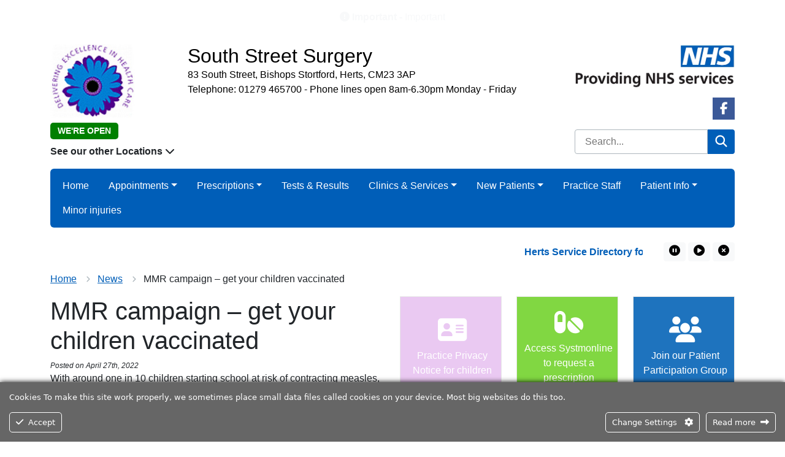

--- FILE ---
content_type: text/html; charset=UTF-8
request_url: https://southstreetsurgery.co.uk/mmr-campaign-get-your-children-vaccinated/
body_size: 22318
content:
<!DOCTYPE html>
<html lang="en">
<head>
<meta http-equiv="Content-Type" content="text/html; charset=UTF-8" />
<script type="text/javascript">
/* <![CDATA[ */
var gform;gform||(document.addEventListener("gform_main_scripts_loaded",function(){gform.scriptsLoaded=!0}),document.addEventListener("gform/theme/scripts_loaded",function(){gform.themeScriptsLoaded=!0}),window.addEventListener("DOMContentLoaded",function(){gform.domLoaded=!0}),gform={domLoaded:!1,scriptsLoaded:!1,themeScriptsLoaded:!1,isFormEditor:()=>"function"==typeof InitializeEditor,callIfLoaded:function(o){return!(!gform.domLoaded||!gform.scriptsLoaded||!gform.themeScriptsLoaded&&!gform.isFormEditor()||(gform.isFormEditor()&&console.warn("The use of gform.initializeOnLoaded() is deprecated in the form editor context and will be removed in Gravity Forms 3.1."),o(),0))},initializeOnLoaded:function(o){gform.callIfLoaded(o)||(document.addEventListener("gform_main_scripts_loaded",()=>{gform.scriptsLoaded=!0,gform.callIfLoaded(o)}),document.addEventListener("gform/theme/scripts_loaded",()=>{gform.themeScriptsLoaded=!0,gform.callIfLoaded(o)}),window.addEventListener("DOMContentLoaded",()=>{gform.domLoaded=!0,gform.callIfLoaded(o)}))},hooks:{action:{},filter:{}},addAction:function(o,r,e,t){gform.addHook("action",o,r,e,t)},addFilter:function(o,r,e,t){gform.addHook("filter",o,r,e,t)},doAction:function(o){gform.doHook("action",o,arguments)},applyFilters:function(o){return gform.doHook("filter",o,arguments)},removeAction:function(o,r){gform.removeHook("action",o,r)},removeFilter:function(o,r,e){gform.removeHook("filter",o,r,e)},addHook:function(o,r,e,t,n){null==gform.hooks[o][r]&&(gform.hooks[o][r]=[]);var d=gform.hooks[o][r];null==n&&(n=r+"_"+d.length),gform.hooks[o][r].push({tag:n,callable:e,priority:t=null==t?10:t})},doHook:function(r,o,e){var t;if(e=Array.prototype.slice.call(e,1),null!=gform.hooks[r][o]&&((o=gform.hooks[r][o]).sort(function(o,r){return o.priority-r.priority}),o.forEach(function(o){"function"!=typeof(t=o.callable)&&(t=window[t]),"action"==r?t.apply(null,e):e[0]=t.apply(null,e)})),"filter"==r)return e[0]},removeHook:function(o,r,t,n){var e;null!=gform.hooks[o][r]&&(e=(e=gform.hooks[o][r]).filter(function(o,r,e){return!!(null!=n&&n!=o.tag||null!=t&&t!=o.priority)}),gform.hooks[o][r]=e)}});
/* ]]> */
</script>

<title>MMR campaign &#8211; get your children vaccinated &laquo;  South Street Surgery</title>
<meta name="viewport" content="width=device-width, initial-scale=1" />
<link rel="apple-touch-icon" sizes="57x57" href="https://southstreetsurgery.co.uk/wp-content/themes/Theme1/images/favicon/apple-icon-57x57.png">   
<link rel="apple-touch-icon" sizes="60x60" href="https://southstreetsurgery.co.uk/wp-content/themes/Theme1/images/favicon/apple-icon-60x60.png">
<link rel="apple-touch-icon" sizes="72x72" href="https://southstreetsurgery.co.uk/wp-content/themes/Theme1/images/favicon/apple-icon-72x72.png">
<link rel="apple-touch-icon" sizes="76x76" href="https://southstreetsurgery.co.uk/wp-content/themes/Theme1/images/favicon/apple-icon-76x76.png">
<link rel="apple-touch-icon" sizes="114x114" href="https://southstreetsurgery.co.uk/wp-content/themes/Theme1/images/favicon/apple-icon-114x114.png">
<link rel="apple-touch-icon" sizes="120x120" href="https://southstreetsurgery.co.uk/wp-content/themes/Theme1/images/favicon/apple-icon-120x120.png">
<link rel="apple-touch-icon" sizes="144x144" href="https://southstreetsurgery.co.uk/wp-content/themes/Theme1/images/favicon/apple-icon-144x144.png">
<link rel="apple-touch-icon" sizes="152x152" href="https://southstreetsurgery.co.uk/wp-content/themes/Theme1/images/favicon/apple-icon-152x152.png">
<link rel="apple-touch-icon" sizes="180x180" href="https://southstreetsurgery.co.uk/wp-content/themes/Theme1/images/favicon/apple-icon-180x180.png">
<link rel="icon" type="image/png" sizes="192x192"  href="https://southstreetsurgery.co.uk/wp-content/themes/Theme1/images/favicon/android-icon-192x192.png">
<link rel="icon" type="image/png" sizes="32x32" href="https://southstreetsurgery.co.uk/wp-content/themes/Theme1/images/favicon/favicon-32x32.png">
<link rel="icon" type="image/png" sizes="96x96" href="https://southstreetsurgery.co.uk/wp-content/themes/Theme1/images/favicon/favicon-96x96.png">
<link rel="icon" type="image/png" sizes="16x16" href="https://southstreetsurgery.co.uk/wp-content/themes/Theme1/images/favicon/favicon-16x16.png">
<meta name="msapplication-TileColor" content="#ffffff">
<meta name="msapplication-TileImage" content="https://southstreetsurgery.co.uk/wp-content/themes/Theme1/images/favicon/ms-icon-144x144.png">
<meta name="theme-color" content="#ffffff">
<!--<link href="https://cdn.jsdelivr.net/npm/bootstrap@5.2.0/dist/css/bootstrap.min.css" rel="stylesheet" integrity="sha384-gH2yIJqKdNHPEq0n4Mqa/HGKIhSkIHeL5AyhkYV8i59U5AR6csBvApHHNl/vI1Bx" crossorigin="anonymous">-->
<link href="https://southstreetsurgery.co.uk/wp-content/themes/Theme1/css/bootstrap.min.css" rel="stylesheet" />
<link href="https://southstreetsurgery.co.uk/wp-content/themes/Theme1-child/style.css" rel="stylesheet" type="text/css" media="screen" />
<link href="https://southstreetsurgery.co.uk/wp-content/themes/Theme1/css/print.css" rel="stylesheet" media="print" />	
<meta name='robots' content='max-image-preview:large' />

            <script data-no-defer="1" data-ezscrex="false" data-cfasync="false" data-pagespeed-no-defer data-cookieconsent="ignore">
                var ctPublicFunctions = {"_ajax_nonce":"7845054645","_rest_nonce":"229463fcc3","_ajax_url":"\/wp-admin\/admin-ajax.php","_rest_url":"https:\/\/southstreetsurgery.co.uk\/wp-json\/","data__cookies_type":"none","data__ajax_type":"rest","data__bot_detector_enabled":0,"data__frontend_data_log_enabled":1,"cookiePrefix":"","wprocket_detected":false,"host_url":"southstreetsurgery.co.uk","text__ee_click_to_select":"Click to select the whole data","text__ee_original_email":"The complete one is","text__ee_got_it":"Got it","text__ee_blocked":"Blocked","text__ee_cannot_connect":"Cannot connect","text__ee_cannot_decode":"Can not decode email. Unknown reason","text__ee_email_decoder":"CleanTalk email decoder","text__ee_wait_for_decoding":"The magic is on the way!","text__ee_decoding_process":"Please wait a few seconds while we decode the contact data."}
            </script>
        
            <script data-no-defer="1" data-ezscrex="false" data-cfasync="false" data-pagespeed-no-defer data-cookieconsent="ignore">
                var ctPublic = {"_ajax_nonce":"7845054645","settings__forms__check_internal":"0","settings__forms__check_external":"0","settings__forms__force_protection":0,"settings__forms__search_test":"1","settings__forms__wc_add_to_cart":"0","settings__data__bot_detector_enabled":0,"settings__sfw__anti_crawler":0,"blog_home":"https:\/\/southstreetsurgery.co.uk\/","pixel__setting":"3","pixel__enabled":false,"pixel__url":"https:\/\/moderate4-v4.cleantalk.org\/pixel\/a649350a08de8c4f1719fb1f145ba84a.gif","data__email_check_before_post":"1","data__email_check_exist_post":0,"data__cookies_type":"none","data__key_is_ok":true,"data__visible_fields_required":true,"wl_brandname":"Anti-Spam by CleanTalk","wl_brandname_short":"CleanTalk","ct_checkjs_key":1946864503,"emailEncoderPassKey":"c55e52ff69e7d8730a5373cac72f1cbe","bot_detector_forms_excluded":"W10=","advancedCacheExists":false,"varnishCacheExists":false,"wc_ajax_add_to_cart":false}
            </script>
        <link rel="alternate" title="oEmbed (JSON)" type="application/json+oembed" href="https://southstreetsurgery.co.uk/wp-json/oembed/1.0/embed?url=https%3A%2F%2Fsouthstreetsurgery.co.uk%2Fmmr-campaign-get-your-children-vaccinated%2F" />
<link rel="alternate" title="oEmbed (XML)" type="text/xml+oembed" href="https://southstreetsurgery.co.uk/wp-json/oembed/1.0/embed?url=https%3A%2F%2Fsouthstreetsurgery.co.uk%2Fmmr-campaign-get-your-children-vaccinated%2F&#038;format=xml" />
<style id='wp-img-auto-sizes-contain-inline-css' type='text/css'>
img:is([sizes=auto i],[sizes^="auto," i]){contain-intrinsic-size:3000px 1500px}
/*# sourceURL=wp-img-auto-sizes-contain-inline-css */
</style>
<link rel='stylesheet' id='ct-ultimate-gdpr-cookie-popup-css' href='https://southstreetsurgery.co.uk/wp-content/plugins/ct-ultimate-gdpr/assets/css/cookie-popup.min.css?ver=72d41f409781b6972dc19dfbdf199ba0' type='text/css' media='all' />
<style id='wp-emoji-styles-inline-css' type='text/css'>

	img.wp-smiley, img.emoji {
		display: inline !important;
		border: none !important;
		box-shadow: none !important;
		height: 1em !important;
		width: 1em !important;
		margin: 0 0.07em !important;
		vertical-align: -0.1em !important;
		background: none !important;
		padding: 0 !important;
	}
/*# sourceURL=wp-emoji-styles-inline-css */
</style>
<style id='classic-theme-styles-inline-css' type='text/css'>
/*! This file is auto-generated */
.wp-block-button__link{color:#fff;background-color:#32373c;border-radius:9999px;box-shadow:none;text-decoration:none;padding:calc(.667em + 2px) calc(1.333em + 2px);font-size:1.125em}.wp-block-file__button{background:#32373c;color:#fff;text-decoration:none}
/*# sourceURL=/wp-includes/css/classic-themes.min.css */
</style>
<link rel='stylesheet' id='cleantalk-public-css-css' href='https://southstreetsurgery.co.uk/wp-content/plugins/cleantalk-spam-protect/css/cleantalk-public.min.css?ver=6.70.1_1768593168' type='text/css' media='all' />
<link rel='stylesheet' id='cleantalk-email-decoder-css-css' href='https://southstreetsurgery.co.uk/wp-content/plugins/cleantalk-spam-protect/css/cleantalk-email-decoder.min.css?ver=6.70.1_1768593168' type='text/css' media='all' />
<link rel='stylesheet' id='parent-style-css' href='https://southstreetsurgery.co.uk/wp-content/themes/Theme1/style.css?ver=72d41f409781b6972dc19dfbdf199ba0' type='text/css' media='all' />
<link rel='stylesheet' id='ct-ultimate-gdpr-jquery-ui-css' href='https://southstreetsurgery.co.uk/wp-content/plugins/ct-ultimate-gdpr/assets/css/jquery-ui.min.css?ver=72d41f409781b6972dc19dfbdf199ba0' type='text/css' media='all' />
<script type="text/javascript" src="https://southstreetsurgery.co.uk/wp-includes/js/jquery/jquery.min.js?ver=3.7.1" id="jquery-core-js"></script>
<script type="text/javascript" src="https://southstreetsurgery.co.uk/wp-includes/js/jquery/jquery-migrate.min.js?ver=3.4.1" id="jquery-migrate-js"></script>
<script type="text/javascript" src="https://southstreetsurgery.co.uk/wp-content/plugins/ct-ultimate-gdpr/assets/js/service-facebook-pixel.js?ver=72d41f409781b6972dc19dfbdf199ba0" id="ct-ultimate-gdpr-service-facebook-pixel-js"></script>
<script type="text/javascript" src="https://southstreetsurgery.co.uk/wp-content/plugins/cleantalk-spam-protect/js/apbct-public-bundle_gathering.min.js?ver=6.70.1_1768593168" id="apbct-public-bundle_gathering.min-js-js"></script>
<script type="text/javascript" id="ct-ultimate-gdpr-cookie-list-js-extra">
/* <![CDATA[ */
var ct_ultimate_gdpr_cookie_list = {"list":[{"cookie_name":"ARRAffinitySameSite","cookie_type_label":"Essentials","first_or_third_party":"Third party","can_be_blocked":"","session_or_persistent":"Session","expiry_time":"","purpose":""},{"cookie_name":"apbct_urls","cookie_type_label":"Essentials","first_or_third_party":"Third party","can_be_blocked":"","session_or_persistent":"Persistent","expiry_time":"1666614267.9199","purpose":""},{"cookie_name":"apbct_cookies_test","cookie_type_label":"Essentials","first_or_third_party":"Third party","can_be_blocked":"1","session_or_persistent":"Session","expiry_time":"","purpose":""},{"cookie_name":"apbct_page_hits","cookie_type_label":"Essentials","first_or_third_party":"Third party","can_be_blocked":"1","session_or_persistent":"Session","expiry_time":"","purpose":""},{"cookie_name":"apbct_timestamp","cookie_type_label":"Essentials","first_or_third_party":"Third party","can_be_blocked":"1","session_or_persistent":"Session","expiry_time":"","purpose":""},{"cookie_name":"ct_pointer_data","cookie_type_label":"Essentials","first_or_third_party":"Third party","can_be_blocked":"1","session_or_persistent":"Session","expiry_time":"","purpose":""},{"cookie_name":"ct_checkjs","cookie_type_label":"Essentials","first_or_third_party":"Third party","can_be_blocked":"1","session_or_persistent":"Session","expiry_time":"","purpose":""},{"cookie_name":"ct_checked_emails","cookie_type_label":"Essentials","first_or_third_party":"Third party","can_be_blocked":"1","session_or_persistent":"Session","expiry_time":"","purpose":""},{"cookie_name":"apbct_pixel_url","cookie_type_label":"Essentials","first_or_third_party":"Third party","can_be_blocked":"1","session_or_persistent":"Session","expiry_time":"","purpose":""},{"cookie_name":"apbct_headless","cookie_type_label":"Essentials","first_or_third_party":"Third party","can_be_blocked":"1","session_or_persistent":"Session","expiry_time":"","purpose":""},{"cookie_name":"ct_screen_info","cookie_type_label":"Essentials","first_or_third_party":"Third party","can_be_blocked":"1","session_or_persistent":"Session","expiry_time":"","purpose":""},{"cookie_name":"ct_timezone","cookie_type_label":"Essentials","first_or_third_party":"Third party","can_be_blocked":"1","session_or_persistent":"Session","expiry_time":"","purpose":""},{"cookie_name":"ct_fkp_timestamp","cookie_type_label":"Essentials","first_or_third_party":"Third party","can_be_blocked":"1","session_or_persistent":"Session","expiry_time":"","purpose":""},{"cookie_name":"ct_ps_timestamp","cookie_type_label":"Essentials","first_or_third_party":"Third party","can_be_blocked":"1","session_or_persistent":"Session","expiry_time":"","purpose":""},{"cookie_name":"apbct_prev_referer","cookie_type_label":"Essentials","first_or_third_party":"Third party","can_be_blocked":"1","session_or_persistent":"Session","expiry_time":"","purpose":""},{"cookie_name":"apbct_site_referer","cookie_type_label":"Essentials","first_or_third_party":"Third party","can_be_blocked":"","session_or_persistent":"Persistent","expiry_time":"1666614265.4804","purpose":""},{"cookie_name":"apbct_site_landing_ts","cookie_type_label":"Essentials","first_or_third_party":"Third party","can_be_blocked":"1","session_or_persistent":"Session","expiry_time":"","purpose":""},{"cookie_name":"wordpress_logged_in_33afdea04ddfdcf30dbacf968ed583d9","cookie_type_label":"Essentials","first_or_third_party":"Third party","can_be_blocked":"1","session_or_persistent":"Session","expiry_time":"","purpose":""},{"cookie_name":"ct_sfw_pass_key","cookie_type_label":"Essentials","first_or_third_party":"Third party","can_be_blocked":"1","session_or_persistent":"Persistent","expiry_time":"1668947064.6843","purpose":""},{"cookie_name":"wordpress_sec_33afdea04ddfdcf30dbacf968ed583d9","cookie_type_label":"Essentials","first_or_third_party":"Third party","can_be_blocked":"1","session_or_persistent":"Session","expiry_time":"","purpose":""}]};
//# sourceURL=ct-ultimate-gdpr-cookie-list-js-extra
/* ]]> */
</script>
<script type="text/javascript" src="https://southstreetsurgery.co.uk/wp-content/plugins/ct-ultimate-gdpr/assets/js/cookie-list.js?ver=4.2" id="ct-ultimate-gdpr-cookie-list-js"></script>
<script type="text/javascript" src="https://southstreetsurgery.co.uk/wp-content/plugins/ct-ultimate-gdpr/assets/js/shortcode-block-cookie.js?ver=4.2" id="ct-ultimate-gdpr-shortcode-block-cookie-js"></script>
<link rel="https://api.w.org/" href="https://southstreetsurgery.co.uk/wp-json/" /><link rel="alternate" title="JSON" type="application/json" href="https://southstreetsurgery.co.uk/wp-json/wp/v2/posts/1153" /><link rel="EditURI" type="application/rsd+xml" title="RSD" href="https://southstreetsurgery.co.uk/xmlrpc.php?rsd" />

<link rel="canonical" href="https://southstreetsurgery.co.uk/mmr-campaign-get-your-children-vaccinated/" />
<link rel='shortlink' href='https://southstreetsurgery.co.uk/?p=1153' />

<!-- BEGIN Analytics Insights v6.3.12 - https://wordpress.org/plugins/analytics-insights/ -->
<script async src="https://www.googletagmanager.com/gtag/js?id=G-W6SKH5N7ZW"></script>
<script>
  window.dataLayer = window.dataLayer || [];
  function gtag(){dataLayer.push(arguments);}
  gtag('js', new Date());
  gtag('config', 'G-W6SKH5N7ZW');
  if (window.performance) {
    var timeSincePageLoad = Math.round(performance.now());
    gtag('event', 'timing_complete', {
      'name': 'load',
      'value': timeSincePageLoad,
      'event_category': 'JS Dependencies'
    });
  }
</script>
<!-- END Analytics Insights -->
<meta property="og:title" content="MMR campaign &#8211; get your children vaccinated" />
<meta property="og:url" content="https://southstreetsurgery.co.uk/mmr-campaign-get-your-children-vaccinated/" />
<meta property="og:type" content="website" />
<meta property="og:description" content="Practice Website for South Street Surgery" />
<meta property="og:image" content="https://southstreetsurgery.co.uk/wp-content/themes/Theme1/images/nhs1.webp" />
<style>
.footer a:not(.glink)   {color: #ffffff;}
</style>
<style id='global-styles-inline-css' type='text/css'>
:root{--wp--preset--aspect-ratio--square: 1;--wp--preset--aspect-ratio--4-3: 4/3;--wp--preset--aspect-ratio--3-4: 3/4;--wp--preset--aspect-ratio--3-2: 3/2;--wp--preset--aspect-ratio--2-3: 2/3;--wp--preset--aspect-ratio--16-9: 16/9;--wp--preset--aspect-ratio--9-16: 9/16;--wp--preset--color--black: #000000;--wp--preset--color--cyan-bluish-gray: #abb8c3;--wp--preset--color--white: #ffffff;--wp--preset--color--pale-pink: #f78da7;--wp--preset--color--vivid-red: #cf2e2e;--wp--preset--color--luminous-vivid-orange: #ff6900;--wp--preset--color--luminous-vivid-amber: #fcb900;--wp--preset--color--light-green-cyan: #7bdcb5;--wp--preset--color--vivid-green-cyan: #00d084;--wp--preset--color--pale-cyan-blue: #8ed1fc;--wp--preset--color--vivid-cyan-blue: #0693e3;--wp--preset--color--vivid-purple: #9b51e0;--wp--preset--gradient--vivid-cyan-blue-to-vivid-purple: linear-gradient(135deg,rgb(6,147,227) 0%,rgb(155,81,224) 100%);--wp--preset--gradient--light-green-cyan-to-vivid-green-cyan: linear-gradient(135deg,rgb(122,220,180) 0%,rgb(0,208,130) 100%);--wp--preset--gradient--luminous-vivid-amber-to-luminous-vivid-orange: linear-gradient(135deg,rgb(252,185,0) 0%,rgb(255,105,0) 100%);--wp--preset--gradient--luminous-vivid-orange-to-vivid-red: linear-gradient(135deg,rgb(255,105,0) 0%,rgb(207,46,46) 100%);--wp--preset--gradient--very-light-gray-to-cyan-bluish-gray: linear-gradient(135deg,rgb(238,238,238) 0%,rgb(169,184,195) 100%);--wp--preset--gradient--cool-to-warm-spectrum: linear-gradient(135deg,rgb(74,234,220) 0%,rgb(151,120,209) 20%,rgb(207,42,186) 40%,rgb(238,44,130) 60%,rgb(251,105,98) 80%,rgb(254,248,76) 100%);--wp--preset--gradient--blush-light-purple: linear-gradient(135deg,rgb(255,206,236) 0%,rgb(152,150,240) 100%);--wp--preset--gradient--blush-bordeaux: linear-gradient(135deg,rgb(254,205,165) 0%,rgb(254,45,45) 50%,rgb(107,0,62) 100%);--wp--preset--gradient--luminous-dusk: linear-gradient(135deg,rgb(255,203,112) 0%,rgb(199,81,192) 50%,rgb(65,88,208) 100%);--wp--preset--gradient--pale-ocean: linear-gradient(135deg,rgb(255,245,203) 0%,rgb(182,227,212) 50%,rgb(51,167,181) 100%);--wp--preset--gradient--electric-grass: linear-gradient(135deg,rgb(202,248,128) 0%,rgb(113,206,126) 100%);--wp--preset--gradient--midnight: linear-gradient(135deg,rgb(2,3,129) 0%,rgb(40,116,252) 100%);--wp--preset--font-size--small: 13px;--wp--preset--font-size--medium: 20px;--wp--preset--font-size--large: 36px;--wp--preset--font-size--x-large: 42px;--wp--preset--spacing--20: 0.44rem;--wp--preset--spacing--30: 0.67rem;--wp--preset--spacing--40: 1rem;--wp--preset--spacing--50: 1.5rem;--wp--preset--spacing--60: 2.25rem;--wp--preset--spacing--70: 3.38rem;--wp--preset--spacing--80: 5.06rem;--wp--preset--shadow--natural: 6px 6px 9px rgba(0, 0, 0, 0.2);--wp--preset--shadow--deep: 12px 12px 50px rgba(0, 0, 0, 0.4);--wp--preset--shadow--sharp: 6px 6px 0px rgba(0, 0, 0, 0.2);--wp--preset--shadow--outlined: 6px 6px 0px -3px rgb(255, 255, 255), 6px 6px rgb(0, 0, 0);--wp--preset--shadow--crisp: 6px 6px 0px rgb(0, 0, 0);}:where(.is-layout-flex){gap: 0.5em;}:where(.is-layout-grid){gap: 0.5em;}body .is-layout-flex{display: flex;}.is-layout-flex{flex-wrap: wrap;align-items: center;}.is-layout-flex > :is(*, div){margin: 0;}body .is-layout-grid{display: grid;}.is-layout-grid > :is(*, div){margin: 0;}:where(.wp-block-columns.is-layout-flex){gap: 2em;}:where(.wp-block-columns.is-layout-grid){gap: 2em;}:where(.wp-block-post-template.is-layout-flex){gap: 1.25em;}:where(.wp-block-post-template.is-layout-grid){gap: 1.25em;}.has-black-color{color: var(--wp--preset--color--black) !important;}.has-cyan-bluish-gray-color{color: var(--wp--preset--color--cyan-bluish-gray) !important;}.has-white-color{color: var(--wp--preset--color--white) !important;}.has-pale-pink-color{color: var(--wp--preset--color--pale-pink) !important;}.has-vivid-red-color{color: var(--wp--preset--color--vivid-red) !important;}.has-luminous-vivid-orange-color{color: var(--wp--preset--color--luminous-vivid-orange) !important;}.has-luminous-vivid-amber-color{color: var(--wp--preset--color--luminous-vivid-amber) !important;}.has-light-green-cyan-color{color: var(--wp--preset--color--light-green-cyan) !important;}.has-vivid-green-cyan-color{color: var(--wp--preset--color--vivid-green-cyan) !important;}.has-pale-cyan-blue-color{color: var(--wp--preset--color--pale-cyan-blue) !important;}.has-vivid-cyan-blue-color{color: var(--wp--preset--color--vivid-cyan-blue) !important;}.has-vivid-purple-color{color: var(--wp--preset--color--vivid-purple) !important;}.has-black-background-color{background-color: var(--wp--preset--color--black) !important;}.has-cyan-bluish-gray-background-color{background-color: var(--wp--preset--color--cyan-bluish-gray) !important;}.has-white-background-color{background-color: var(--wp--preset--color--white) !important;}.has-pale-pink-background-color{background-color: var(--wp--preset--color--pale-pink) !important;}.has-vivid-red-background-color{background-color: var(--wp--preset--color--vivid-red) !important;}.has-luminous-vivid-orange-background-color{background-color: var(--wp--preset--color--luminous-vivid-orange) !important;}.has-luminous-vivid-amber-background-color{background-color: var(--wp--preset--color--luminous-vivid-amber) !important;}.has-light-green-cyan-background-color{background-color: var(--wp--preset--color--light-green-cyan) !important;}.has-vivid-green-cyan-background-color{background-color: var(--wp--preset--color--vivid-green-cyan) !important;}.has-pale-cyan-blue-background-color{background-color: var(--wp--preset--color--pale-cyan-blue) !important;}.has-vivid-cyan-blue-background-color{background-color: var(--wp--preset--color--vivid-cyan-blue) !important;}.has-vivid-purple-background-color{background-color: var(--wp--preset--color--vivid-purple) !important;}.has-black-border-color{border-color: var(--wp--preset--color--black) !important;}.has-cyan-bluish-gray-border-color{border-color: var(--wp--preset--color--cyan-bluish-gray) !important;}.has-white-border-color{border-color: var(--wp--preset--color--white) !important;}.has-pale-pink-border-color{border-color: var(--wp--preset--color--pale-pink) !important;}.has-vivid-red-border-color{border-color: var(--wp--preset--color--vivid-red) !important;}.has-luminous-vivid-orange-border-color{border-color: var(--wp--preset--color--luminous-vivid-orange) !important;}.has-luminous-vivid-amber-border-color{border-color: var(--wp--preset--color--luminous-vivid-amber) !important;}.has-light-green-cyan-border-color{border-color: var(--wp--preset--color--light-green-cyan) !important;}.has-vivid-green-cyan-border-color{border-color: var(--wp--preset--color--vivid-green-cyan) !important;}.has-pale-cyan-blue-border-color{border-color: var(--wp--preset--color--pale-cyan-blue) !important;}.has-vivid-cyan-blue-border-color{border-color: var(--wp--preset--color--vivid-cyan-blue) !important;}.has-vivid-purple-border-color{border-color: var(--wp--preset--color--vivid-purple) !important;}.has-vivid-cyan-blue-to-vivid-purple-gradient-background{background: var(--wp--preset--gradient--vivid-cyan-blue-to-vivid-purple) !important;}.has-light-green-cyan-to-vivid-green-cyan-gradient-background{background: var(--wp--preset--gradient--light-green-cyan-to-vivid-green-cyan) !important;}.has-luminous-vivid-amber-to-luminous-vivid-orange-gradient-background{background: var(--wp--preset--gradient--luminous-vivid-amber-to-luminous-vivid-orange) !important;}.has-luminous-vivid-orange-to-vivid-red-gradient-background{background: var(--wp--preset--gradient--luminous-vivid-orange-to-vivid-red) !important;}.has-very-light-gray-to-cyan-bluish-gray-gradient-background{background: var(--wp--preset--gradient--very-light-gray-to-cyan-bluish-gray) !important;}.has-cool-to-warm-spectrum-gradient-background{background: var(--wp--preset--gradient--cool-to-warm-spectrum) !important;}.has-blush-light-purple-gradient-background{background: var(--wp--preset--gradient--blush-light-purple) !important;}.has-blush-bordeaux-gradient-background{background: var(--wp--preset--gradient--blush-bordeaux) !important;}.has-luminous-dusk-gradient-background{background: var(--wp--preset--gradient--luminous-dusk) !important;}.has-pale-ocean-gradient-background{background: var(--wp--preset--gradient--pale-ocean) !important;}.has-electric-grass-gradient-background{background: var(--wp--preset--gradient--electric-grass) !important;}.has-midnight-gradient-background{background: var(--wp--preset--gradient--midnight) !important;}.has-small-font-size{font-size: var(--wp--preset--font-size--small) !important;}.has-medium-font-size{font-size: var(--wp--preset--font-size--medium) !important;}.has-large-font-size{font-size: var(--wp--preset--font-size--large) !important;}.has-x-large-font-size{font-size: var(--wp--preset--font-size--x-large) !important;}
/*# sourceURL=global-styles-inline-css */
</style>
<link rel='stylesheet' id='gform_basic-css' href='https://southstreetsurgery.co.uk/wp-content/plugins/gravityforms/assets/css/dist/basic.min.css?ver=2.9.25' type='text/css' media='all' />
<link rel='stylesheet' id='gform_theme_components-css' href='https://southstreetsurgery.co.uk/wp-content/plugins/gravityforms/assets/css/dist/theme-components.min.css?ver=2.9.25' type='text/css' media='all' />
<link rel='stylesheet' id='gform_theme-css' href='https://southstreetsurgery.co.uk/wp-content/plugins/gravityforms/assets/css/dist/theme.min.css?ver=2.9.25' type='text/css' media='all' />
<link rel='stylesheet' id='acffa_font-awesome-css' href='https://use.fontawesome.com/releases/v6.7.2/css/all.css?ver=6.7.2' type='text/css' media='all' />
</head>
<body>
	


	<div class="top-text-alert p-3" style="background: #ffffff">
		<p class="m-0 text-light text-center">
			<i class="fas fa-exclamation-circle pr-4"></i> <strong>Important - </strong>Important		</p>
	</div>

<div class="container mb-5">
	

<div class="row headerrow">
	<div class="text-center col-12 text-md-start col-md-8 col-lg-9 pt-3">
		<div class="row m-0 g-0" itemscope itemtype="https://schema.org/LocalBusiness">
		
							<div class="col-12 col-lg-3">
					<a href="https://southstreetsurgery.co.uk">
						<img class="head-logo" src="https://southstreetsurgery.co.uk/wp-content/uploads/2021/11/southstreet-logo.jpg" alt="South Street Surgery"/>
					</a>
				</div>
				<div class="col-12 col-lg-9 ps-lg-3">
											<a href="https://southstreetsurgery.co.uk">
							<h2 class="mb-0" style="color: #000000;"><span itemprop="name">South Street Surgery</span></h2>
						</a>
																<div itemprop="address" itemscope itemtype="https://schema.org/PostalAddress">
																		<p class="m-0 text-break" style="color: #000000;"><span itemprop="streetAddress">83 South Street, Bishops Stortford, Herts, CM23 3AP</span></p>
																					<p class="m-0 text-break" style="color: #000000;">Telephone: <span itemprop="telephone">01279 465700 - Phone lines open 8am-6.30pm Monday - Friday</span></p>
																</div>
									</div>
						<div class="col-12 mt-2">
				<p class="mb-0"><span class="practice-open"><span class="status">We're open</span></span></p>
			</div>
			
							<p class="fw-bold mt-2 mb-0 collapsed" data-bs-toggle="collapse" data-bs-target="#otherLocations" aria-expanded="false" aria-controls="otherLocations" style="cursor: pointer;">
					See our other Locations <i class="fas fa-chevron-down"></i>
				</p>
				<div id="otherLocations" class="card collapse">
					<div class="card-body p-2">
														<p class="m-0 p-1 text-break" style="color: #000000;"><span itemprop="streetAddress">Bishop's Park Health Centre</strong>, Lancaster Way, Bishop’s Stortford, Herts. CM23 4DA</span> | Telephone: <span itemprop="telephone">01279 465700 - Phone lines open 8am-6.30pm Monday-Friday</span> <span class="practice-open"><span class="status">We're open</span></span></p>
															<p class="m-0 p-1 text-break" style="color: #000000;"><span itemprop="streetAddress"> Herts and Essex Hospital. Cavell Drive, Haymeads Lane, Bishop's Stortford, Herts, CM23 5JH</span> | Telephone: <span itemprop="telephone">01279 465700 - Phone lines open 8am-6.30pm Monday-Friday</span> <span class="practice-open"><span class="status">We're open</span></span></p>
												</div>
				</div>
		
						
		</div>
	</div>
	<div class="text-center col-12 text-md-end col-md-4 col-lg-3">
				
        <img class="d-none d-md-inline-block nhs-logo pt-3" src="https://southstreetsurgery.co.uk/wp-content/themes/Theme1/images/nhs1.webp" alt="NHS" />			<ul class="sociallinks mt-3 mb-0 ps-0 d-flex justify-content-center justify-content-md-end">
						<li class="facebook">
			<a href="https://www.facebook.com/profile.php?id=61574435709145" target="_blank">
				<i class="fab fa-facebook-f"></i>
				<span class="visually-hidden">Facebook Link</span>
			</a>
		</li>
							</ul>
				
		<div class="row mt-3">
			<div class="col">
				<form role="search" method="get" class="nhsuk-header__search-form search-form" action="https://southstreetsurgery.co.uk/">
					<input type="search" class="search-field" placeholder="Search..." value="" name="s" title="Search for:" />
					<button class="nhsuk-search__submit" type="submit">
						<svg class="nhsuk-icon nhsuk-icon__search" xmlns="http://www.w3.org/2000/svg" viewBox="0 0 24 24" aria-hidden="true" focusable="false">
							<path d="M19.71 18.29l-4.11-4.1a7 7 0 1 0-1.41 1.41l4.1 4.11a1 1 0 0 0 1.42 0 1 1 0 0 0 0-1.42zM5 10a5 5 0 1 1 5 5 5 5 0 0 1-5-5z"></path>
						</svg>
              			<span class="visually-hidden">Search</span>
					</button>
				</form>
			</div>
		</div>
				
	</div>
</div><!-- end of row -->

<nav class="navbar navbar-expand-lg navbar-dark rounded-2 mt-3" style="background: #005eb8">
	<div class="container-fluid">
		<button class="navbar-toggler m-auto" type="button" data-bs-toggle="collapse" data-bs-target="#navbarSupportedContent" aria-controls="navbarSupportedContent" aria-expanded="false" aria-label="Toggle navigation" style="color: #ffffff;">
			Menu <span class="navbar-toggler-icon"></span>
		</button>
		<div class="collapse navbar-collapse" id="navbarSupportedContent">
			<ul class="navbar-nav me-auto mb-2 mb-lg-0 flex-wrap">
				<li class="nav-item"><a class="nav-link me-3"  href="https://southstreetsurgery.co.uk/" style="color: #ffffff;">Home</a></li>
<li class="nav-item dropdown"><a class="nav-link dropdown-toggle me-3"  href="https://southstreetsurgery.co.uk/appointments/" data-bs-toggle="dropdown" aria-expanded="false" aria-haspopup="true" style="color: #ffffff;">Appointments</a>
<ul class="dropdown-menu">
	<li class="nav-item"><a class="dropdown-item"  href="https://southstreetsurgery.co.uk/appointments/">Appointments</a></li>
	<li class="nav-item"><a class="dropdown-item"  href="https://southstreetsurgery.co.uk/health-care-assistant-and-nurse-appointments/">Health Care Assistant and Nurse Appointments</a></li>
	<li class="nav-item"><a class="dropdown-item"  href="https://southstreetsurgery.co.uk/appointments/home-visits/">Home Visits</a></li>
	<li class="nav-item"><a class="dropdown-item"  href="https://southstreetsurgery.co.uk/appointments/med3-fit-notes/">Med3 Fit Notes</a></li>
	<li class="nav-item"><a class="dropdown-item"  href="https://southstreetsurgery.co.uk/urgent-appointments/">Urgent Appointments</a></li>
	<li class="nav-item"><a class="dropdown-item"  href="https://southstreetsurgery.co.uk/minor-injuries/">Minor injuries</a></li>
</ul>
</li>
<li class="nav-item dropdown"><a class="nav-link dropdown-toggle me-3"  href="https://southstreetsurgery.co.uk/prescriptions/" data-bs-toggle="dropdown" aria-expanded="false" aria-haspopup="true" style="color: #ffffff;">Prescriptions</a>
<ul class="dropdown-menu">
	<li class="nav-item"><a class="dropdown-item"  href="https://southstreetsurgery.co.uk/prescriptions/">Prescriptions</a></li>
	<li class="nav-item"><a class="dropdown-item"  href="https://southstreetsurgery.co.uk/prescription-information/">Prescription Information</a></li>
</ul>
</li>
<li class="nav-item"><a class="nav-link me-3"  href="https://southstreetsurgery.co.uk/tests-results/" style="color: #ffffff;">Tests &#038; Results</a></li>
<li class="nav-item dropdown"><a class="nav-link dropdown-toggle me-3"  href="https://southstreetsurgery.co.uk/clinics-services/" data-bs-toggle="dropdown" aria-expanded="false" aria-haspopup="true" style="color: #ffffff;">Clinics &#038; Services</a>
<ul class="dropdown-menu">
	<li class="nav-item"><a class="dropdown-item"  href="https://southstreetsurgery.co.uk/clinics-services/">Clinics &#038; Services</a></li>
	<li class="nav-item"><a class="dropdown-item"  href="https://southstreetsurgery.co.uk/additional-services/">Additional Services</a></li>
	<li class="nav-item"><a class="dropdown-item"  href="https://southstreetsurgery.co.uk/keeping-healthy/">Keeping Healthy</a></li>
	<li class="nav-item"><a class="dropdown-item"  href="https://southstreetsurgery.co.uk/clinics-services/non-nhs-services/">Non-NHS Services</a></li>
	<li class="nav-item"><a class="dropdown-item"  href="https://southstreetsurgery.co.uk/pregnancy-babies/">Pregnancy &#038; Babies</a></li>
	<li class="nav-item"><a class="dropdown-item"  href="https://southstreetsurgery.co.uk/referring-to-secondary-care/">Referring to Secondary Care</a></li>
	<li class="nav-item"><a class="dropdown-item"  href="https://southstreetsurgery.co.uk/sexual-health-family-planning/">Sexual Health &#038; Family Planning</a></li>
</ul>
</li>
<li class="nav-item dropdown"><a class="nav-link dropdown-toggle me-3"  href="https://southstreetsurgery.co.uk/new-patients/" data-bs-toggle="dropdown" aria-expanded="false" aria-haspopup="true" style="color: #ffffff;">New Patients</a>
<ul class="dropdown-menu">
	<li class="nav-item"><a class="dropdown-item"  href="https://southstreetsurgery.co.uk/new-patients/">New Patients</a></li>
	<li class="nav-item"><a class="dropdown-item"  href="https://southstreetsurgery.co.uk/practice-area/">Practice Area</a></li>
	<li class="nav-item"><a class="dropdown-item"  href="https://southstreetsurgery.co.uk/new-patients/temporary-residents/">Temporary Residents</a></li>
</ul>
</li>
<li class="nav-item"><a class="nav-link me-3"  href="https://southstreetsurgery.co.uk/practice-staff/" style="color: #ffffff;">Practice Staff</a></li>
<li class="nav-item dropdown"><a class="nav-link dropdown-toggle me-3"  href="#" data-bs-toggle="dropdown" aria-expanded="false" aria-haspopup="true" style="color: #ffffff;">Patient Info</a>
<ul class="dropdown-menu">
	<li class="nav-item"><a class="dropdown-item"  href="https://southstreetsurgery.co.uk/about-us/">About Us</a></li>
	<li class="nav-item"><a class="dropdown-item"  href="https://southstreetsurgery.co.uk/access-your-records/">Access Your Records</a></li>
	<li class="nav-item"><a class="dropdown-item"  href="https://southstreetsurgery.co.uk/wp-content/uploads/2021/11/Chaperone-Policy-Protocol-and-ProcedureV2_on.pdf">Chaperone Policy</a></li>
	<li class="nav-item"><a class="dropdown-item"  href="https://southstreetsurgery.co.uk/confidentiality/">Confidentiality</a></li>
	<li class="nav-item"><a class="dropdown-item"  href="https://southstreetsurgery.co.uk/declaration-of-mean-earnings/">Declaration of Mean Earnings</a></li>
	<li class="nav-item"><a class="dropdown-item"  href="https://southstreetsurgery.co.uk/freedom-of-information/">Freedom of Information</a></li>
	<li class="nav-item"><a class="dropdown-item"  href="https://southstreetsurgery.co.uk/gp-training/">GP Training</a></li>
	<li class="nav-item"><a class="dropdown-item"  href="https://southstreetsurgery.co.uk/information-for-carers/">Information for Carers</a></li>
	<li class="nav-item"><a class="dropdown-item"  href="https://southstreetsurgery.co.uk/named-gp/">Named GP</a></li>
	<li class="nav-item"><a class="dropdown-item"  href="https://southstreetsurgery.co.uk/patient-feedback/">Patient Complaints</a></li>
	<li class="nav-item"><a class="dropdown-item"  href="https://southstreetsurgery.co.uk/patient-participation-group/">Patient Participation Group</a></li>
	<li class="nav-item"><a class="dropdown-item"  href="https://southstreetsurgery.co.uk/summary-care-records/">Summary Care Records</a></li>
	<li class="nav-item"><a class="dropdown-item"  href="https://southstreetsurgery.co.uk/zero-tolerance/">Zero Tolerance</a></li>
</ul>
</li>
<li class="nav-item"><a class="nav-link me-3"  href="https://southstreetsurgery.co.uk/minor-injuries/" style="color: #ffffff;">Minor injuries</a></li>
			</ul>
		</div>
	</div>
</nav>	
	<div class="d-none d-lg-flex topmarquee mt-4">
						<div class="marquee">
					<p id="marqueeText" class="mb-0">
											<span><strong><a href="https://southstreetsurgery.co.uk/herts-service-directory-for-mental-health-and-substance-use/">Herts Service Directory for Mental Health and Substance Use</a></strong></span>
												<span><strong><a href="https://southstreetsurgery.co.uk/we-listened-to-your-feedback-jan-26/">We Listened to Your Feedback Jan 2026</a></strong></span>
												<span><strong><a href="https://southstreetsurgery.co.uk/surgery-activity-in-december-2025/">Surgery Activity in December 2025</a></strong></span>
												<span><strong><a href="https://southstreetsurgery.co.uk/christmas-day-pharmacy-opening-times/">Christmas Day Pharmacy Opening Times</a></strong></span>
												<span><strong><a href="https://southstreetsurgery.co.uk/measles-mumps-rubella-and-varicella-mmrv-vaccination-programme/">Measles, mumps, rubella and varicella (MMRV) vaccination programme</a></strong></span>
												<span><strong><a href="https://southstreetsurgery.co.uk/pressure-on-local-nhs-services-increasing-how-to-get-the-care-you-need/">Pressure on local NHS services increasing – How to get the care you need</a></strong></span>
												<span><strong><a href="https://southstreetsurgery.co.uk/save-the-childrens-christmas-jumper-day/">Save the Children&#8217;s Christmas Jumper Day</a></strong></span>
												<span><strong><a href="https://southstreetsurgery.co.uk/learning-disability-big-plan/">Learning Disability Big Plan</a></strong></span>
												<span><strong><a href="https://southstreetsurgery.co.uk/surgery-activity-for-november-2/">Surgery activity for November</a></strong></span>
												<span><strong><a href="https://southstreetsurgery.co.uk/managing-festive-temptations-and-diabetes-prevention/">Managing Festive Temptations and Diabetes Prevention</a></strong></span>
											</p>
				</div>
				<div class="marqueeButtons d-flex justify-content-end">
					<button class="btn btn-light btn-sm btn-pause">
						<i class="fas fa-pause-circle"></i>
						<span class="visually-hidden">Pause Marquee</span>
					</button>
					<button class="btn btn-light btn-sm ms-1 btn-play">
						<i class="fas fa-play-circle"></i>
						<span class="visually-hidden">Play Marquee</span>
					</button>
					<button class="btn btn-light btn-sm ms-1 btn-hide">
						<i class="fas fa-times-circle"></i>
						<span class="visually-hidden">Close Marquee</span>
					</button>
				</div>
				</div>		
	
	<div class="row mt-3">
		<div class="col-12">
			<nav class="nhsuk-breadcrumb mb-3" aria-label="Breadcrumb"><ol id="breadcrumb" class="nhsuk-breadcrumb__list"><li class="nhsuk-breadcrumb__item"><a href="https://southstreetsurgery.co.uk" title="Home">Home</a></li><li class="nhsuk-breadcrumb__item"><a href="https://southstreetsurgery.co.uk/category/news/">News</a></li><li class="nhsuk-breadcrumb__item" aria-current="page">MMR campaign &#8211; get your children vaccinated</li></ol></nav>		</div>
	</div><!-- end of row -->

<div class="row">

	<div class="col-12 col-lg-6 maincontent">
		<h1>MMR campaign &#8211; get your children vaccinated</h1>
		<p class="meta">Posted on April 27th, 2022</p>
				<p>With around one in 10 children starting school at risk of contracting measles, parents and carers are being reminded of the importance of childhood immunisations.  Measles is highly contagious so even a small decline in the measles mumps and rubella (MMR) uptake can lead to a rise in cases – and the spread could now be aided by resumed travel options.</p>
<p>Measles has increased during the pandemic; it can lead to ear infections, pneumonia and inflammation of the brain – on rare occasions it can cause long term disability or be fatal.</p>
<p>An NHS campaign has launched to encourage parents and guardians to ensure youngsters have the MMR vaccine, and all childhood immunisations, as statistics reveal uptake has dropped to the lowest level in a decade.</p>
<p>Since the introduction of the measles vaccine in 1968 it is estimated that 20 million measles cases and 4,500 deaths have been prevented in the UK.</p>
<p>You can find out more about the MMR vaccine on the NHS website (here: <a href="https://www.nhs.uk/conditions/vaccinations/mmr-vaccine/">https://www.nhs.uk/conditions/vaccinations/mmr-vaccine/</a>) or contact your GP if you are unsure about whether your child’s vaccinations are up to date.</p>
<p>&nbsp;</p>
<p>&nbsp;</p>
			</div>

	<div class="col-12 col-lg-6 rightSide">

	
	<div class="sidefeatures d-none d-lg-flex row">			<div class="col-6 col-md-4 col-lg-6 col-xl-4">

									<a href="https://southstreetsurgery.co.uk/wp-content/uploads/2023/06/PRIVACY-NOTICE-FOR-CHILDREN.docx">
				
					<div class="feature mb-3" style="background: #eac9f2;">
						<div class="centered">
							<i class="fa-classic fa-solid fa-address-card" style="color: #ffffff;"></i>
							<p style="color: #ffffff;">Practice Privacy Notice for children</p>
						</div>
					</div><!-- end of feature -->

				</a><!-- end of link -->

			</div><!-- end of col -->

					<div class="col-6 col-md-4 col-lg-6 col-xl-4">

										<a href="https://systmonline.tpp-uk.com/2/Login" title="SystmOnline" target="_blank">
					
					<div class="feature mb-3" style="background: #81d742;">
						<div class="centered">
							<i class="fa-classic fa-solid fa-pills" style="color: #ffffff;"></i>
							<p style="color: #ffffff;">Access Systmonline to request a prescription</p>
						</div>
					</div><!-- end of feature -->

				</a><!-- end of link -->

			</div><!-- end of col -->

					<div class="col-6 col-md-4 col-lg-6 col-xl-4">

									<a href="https://southstreetsurgery.co.uk/patient-participation-group/">
				
					<div class="feature mb-3" style="background: #1e73be;">
						<div class="centered">
							<i class="fa-classic fa-solid fa-users" style="color: #ffffff;"></i>
							<p style="color: #ffffff;">Join our Patient Participation Group</p>
						</div>
					</div><!-- end of feature -->

				</a><!-- end of link -->

			</div><!-- end of col -->

					<div class="col-6 col-md-4 col-lg-6 col-xl-4">

									<a href="#" data-bs-toggle="modal" data-bs-target="#form1">
				
					<div class="feature mb-3" style="background: #3cbbc4;">
						<div class="centered">
							<i class="fa-classic fa-regular fa-thumbs-up" style="color: #ffffff;"></i>
							<p style="color: #ffffff;">Friends & Family Test</p>
						</div>
					</div><!-- end of feature -->

				</a><!-- end of link -->

			</div><!-- end of col -->

					<div class="col-6 col-md-4 col-lg-6 col-xl-4">

									<a href="https://www.pah.nhs.uk/search/service/blood-tests-30" target="_blank">
				
					<div class="feature mb-3" style="background: #eeee22;">
						<div class="centered">
							<i class="fa-classic fa-solid fa-book" style="color: #ffffff;"></i>
							<p style="color: #ffffff;">Book your blood test</p>
						</div>
					</div><!-- end of feature -->

				</a><!-- end of link -->

			</div><!-- end of col -->

					<div class="col-6 col-md-4 col-lg-6 col-xl-4">

									<a href="https://southstreetsurgery.co.uk/access-your-records/">
				
					<div class="feature mb-3" style="background: #8224e3;">
						<div class="centered">
							<i class="fa-classic fa-solid fa-notes-medical" style="color: #ffffff;"></i>
							<p style="color: #ffffff;">Access to your records</p>
						</div>
					</div><!-- end of feature -->

				</a><!-- end of link -->

			</div><!-- end of col -->

					<div class="col-6 col-md-4 col-lg-6 col-xl-4">

									<a href="#" data-bs-toggle="modal" data-bs-target="#content10">
				
					<div class="feature mb-3" style="background: #9de021;">
						<div class="centered">
							<i class="fa-classic fa-brands fa-youtube" style="color: #ffffff;"></i>
							<p style="color: #ffffff;">Sexual Health Information Videos</p>
						</div>
					</div><!-- end of feature -->

				</a><!-- end of link -->

			</div><!-- end of col -->

					<div class="col-6 col-md-4 col-lg-6 col-xl-4">

									<a href="#" data-bs-toggle="modal" data-bs-target="#content11">
				
					<div class="feature mb-3" style="background: #1c85b2;">
						<div class="centered">
							<i class="fa-classic fa-solid fa-calendar-days" style="color: #ffffff;"></i>
							<p style="color: #ffffff;">Early Closing for Staff Training Dates</p>
						</div>
					</div><!-- end of feature -->

				</a><!-- end of link -->

			</div><!-- end of col -->

					<div class="col-6 col-md-4 col-lg-6 col-xl-4">

									<a href="#" data-bs-toggle="modal" data-bs-target="#content12">
				
					<div class="feature mb-3" style="background: #0a02ea;">
						<div class="centered">
							<i class="fa-classic fa-solid fa-dna" style="color: #ffffff;"></i>
							<p style="color: #ffffff;">Research at South Street Surgery</p>
						</div>
					</div><!-- end of feature -->

				</a><!-- end of link -->

			</div><!-- end of col -->

					<div class="col-6 col-md-4 col-lg-6 col-xl-4">

									<a href="https://southstreetsurgery.co.uk/wp-content/uploads/2025/09/Patient-charter.docx">
				
					<div class="feature mb-3" style="background: #89a4bf;">
						<div class="centered">
							<i class="fa-classic fa-solid fa-file-contract" style="color: #ffffff;"></i>
							<p style="color: #ffffff;">Patient Charter</p>
						</div>
					</div><!-- end of feature -->

				</a><!-- end of link -->

			</div><!-- end of col -->

					<div class="col-6 col-md-4 col-lg-6 col-xl-4">

									<a href="https://southstreetsurgery.co.uk/think-pharmacy-first/">
				
					<div class="feature mb-3" style="background: #d8a36e;">
						<div class="centered">
							<i class="fa-classic fa-solid fa-prescription-bottle-medical" style="color: #ffffff;"></i>
							<p style="color: #ffffff;">Think Pharmacy First</p>
						</div>
					</div><!-- end of feature -->

				</a><!-- end of link -->

			</div><!-- end of col -->

		</div>
		
	
	<div class="row">
		<div class="col-12 col-lg-6 mb-3 openingtimes"><h2 class=""><span class="d-block badge text-bg-primary fs-4 text-wrap" style="background-color: !important;">South Street</span></h2><ul class="list-group"><li class="list-group-item"><strong>Monday</strong><br>08:00am to 05:30pm<br/><meta itemprop="openingHours" content="Mo 08:00-17:30"/></li><li class="list-group-item"><strong>Tuesday</strong><br>08:00am to 05:30pm<br/><meta itemprop="openingHours" content="Tu 08:00-17:30"/></li><li class="list-group-item"><strong>Wednesday</strong><br>08:00am to 05:30pm<br/><meta itemprop="openingHours" content="We 08:00-17:30"/></li><li class="list-group-item"><strong>Thursday</strong><br>08:00am to 05:30pm<br/><meta itemprop="openingHours" content="Th 08:00-17:30"/></li><li class="list-group-item"><strong>Friday</strong><br>08:00am to 05:30pm<br/><meta itemprop="openingHours" content="Fr 08:00-17:30"/></li><li class="list-group-item"><strong>Saturday</strong><br>CLOSED<br/></li><li class="list-group-item"><strong>Sunday</strong><br>CLOSED<br/></li></ul></div><div class="col-12 col-lg-6 mb-3 openingtimes"><h2 class=""><span class="d-block badge text-bg-primary fs-4 text-wrap" style="background-color: !important;">Bishop's Park</span></h2><ul class="list-group"><li class="list-group-item"><strong>Monday</strong><br>08:00am to 01:30pm<br/>02:00pm to 08:30pm<br/><meta itemprop="openingHours" content="Mo 08:00-20:30"/></li><li class="list-group-item"><strong>Tuesday</strong><br>08:00am to 01:30pm<br/>02:00pm to 06:30pm<br/><meta itemprop="openingHours" content="Tu 08:00-18:30"/></li><li class="list-group-item"><strong>Wednesday</strong><br>08:00am to 01:30pm<br/>02:00pm to 06:30pm<br/><meta itemprop="openingHours" content="We 08:00-18:30"/></li><li class="list-group-item"><strong>Thursday</strong><br>08:00am to 01:30pm<br/>02:00pm to 06:30pm<br/><meta itemprop="openingHours" content="Th 08:00-18:30"/></li><li class="list-group-item"><strong>Friday</strong><br>08:00am to 01:30pm<br/>02:00pm to 06:30pm<br/><meta itemprop="openingHours" content="Fr 08:00-18:30"/></li><li class="list-group-item"><strong>Saturday</strong><br>08:00am to 11:00am<br/>Pre-booked appointments<meta itemprop="openingHours" content="Sa 08:00-11:00"/></li><li class="list-group-item"><strong>Sunday</strong><br>CLOSED<br/></li></ul></div><div class="col-12 col-lg-6 mb-3 openingtimes"><h2 class=""><span class="d-block badge text-bg-primary fs-4 text-wrap" style="background-color: !important;">Herts and Essex Hospital</span></h2><ul class="list-group"><li class="list-group-item"><strong>Monday</strong><br>08:00am to 05:30pm<br/><meta itemprop="openingHours" content="Mo 08:00-17:30"/></li><li class="list-group-item"><strong>Tuesday</strong><br>08:00am to 05:30pm<br/><meta itemprop="openingHours" content="Tu 08:00-17:30"/></li><li class="list-group-item"><strong>Wednesday</strong><br>08:00am to 05:30pm<br/><meta itemprop="openingHours" content="We 08:00-17:30"/></li><li class="list-group-item"><strong>Thursday</strong><br>08:00am to 05:30pm<br/><meta itemprop="openingHours" content="Th 08:00-17:30"/></li><li class="list-group-item"><strong>Friday</strong><br>08:00am to 05:30pm<br/><meta itemprop="openingHours" content="Fr 08:00-17:30"/></li><li class="list-group-item"><strong>Saturday</strong><br>CLOSED<br/></li><li class="list-group-item"><strong>Sunday</strong><br>CLOSED<br/></li></ul></div>							<div class="col-12 col-lg-6 mt-3 mt-lg-0 usefullinks">
							<h2><span class="d-block badge text-bg-primary fs-4 text-wrap" style="background: #337ab7!important;">Useful Links</span></h2>
			<div class="row align-items-center">
										<div class="col-4 text-center mt-2">
							<a href="https://www.nhs.uk/pages/home.aspx" target="_blank">
								<img src="https://southstreetsurgery.co.uk/wp-content/uploads/2017/03/nhschoices.jpg" alt="NHS Choices" />
							</a>
						</div>
											<div class="col-4 text-center mt-2">
							<a href="https://www.nhs.uk/NHSEngland/AboutNHSservices/Emergencyandurgentcareservices/Pages/NHS-111.aspx" target="_blank">
								<img src="https://southstreetsurgery.co.uk/wp-content/uploads/2017/03/111.jpg" alt="NHS 111" />
							</a>
						</div>
											<div class="col-4 text-center mt-2">
							<a href="https://patient.info" target="_blank">
								<img src="https://southstreetsurgery.co.uk/wp-content/uploads/2017/03/patientuk.jpg" alt="Patient UK" />
							</a>
						</div>
											<div class="col-4 text-center mt-2">
							<a href="https://www.facebook.com/profile.php?id=61574435709145" target="_blank">
								<img src="https://southstreetsurgery.co.uk/wp-content/uploads/2021/11/facebook.png" alt="Facebook" />
							</a>
						</div>
											<div class="col-12 mt-3 mb-3">
							<a href="" target="_blank">
								<h4></h4>
							</a>
						</div>
								</div>
		</div>
			</div>

	
	  
<div class="row widgets mt-5 mt-lg-3">
	
	<div class="col">
				<h5 class="p-3 border border-secondary rounded-2 text-white">
			<a class="text-white text-decoration-none" href="https://www.nhs.uk/conditions/" target="_blank">NHS A-Z Conditions</a>
		</h5>
		 
		<h5 class="mt-3 p-3 border border-secondary rounded-2 text-white">
			<a class="text-white text-decoration-none" href="https://www.nhs.uk/live-well/" target="_blank">Live Well</a>
		</h5>
		 
		<h5 class="mt-3 p-3 border border-secondary rounded-2 text-white">
			<a class="text-white text-decoration-none" href="https://www.nhs.uk/health-assessment-tools/calculate-your-heart-age" target="_blank">Calculate your Heart Age</a>
		</h5>
		 
		<h5 class="mt-3 p-3 border border-secondary rounded-2 text-white">
			<a class="text-white text-decoration-none" href="https://www.nhs.uk/health-assessment-tools/check-your-blood-pressure-reading/" target="_blank">Check your Blood Pressure Reading</a>
		</h5>
			</div>
	
</div>

	
</div>
</div><!-- end of row -->

</div><!-- end of container -->


<div class="footer pt-5 pb-5" style="background: #005eb8">
	<div class="container">
		<div class="row">
			<div class="col-12 col-lg-3">
				<script type="text/javascript" src="//www.cqc.org.uk/sites/all/modules/custom/cqc_widget/widget.js?data-id=1-547092890&data-host=www.cqc.org.uk&type=location"></script>			</div>
			<div class="col-12 text-center col-lg-6">
					<ul class="sociallinks mt-3 ps-0 mt-lg-0 text-center">
						<li class="facebook">
			<a href="https://www.facebook.com/profile.php?id=61574435709145" target="_blank">
				<i class="fab fa-facebook-f"></i>
				<span class="visually-hidden">Facebook Link</span>
			</a>
		</li>
							</ul>
			</div>
			<div class="col-8 offset-2 mt-3 col-lg-3 offset-lg-0 mt-lg-0 swebcol">
				<a href="https://surgeryweb.org.uk/" target="_blank">
			<img src="https://southstreetsurgery.co.uk/wp-content/themes/Theme1/images/new-logo-white.png" alt="SurgeryWeb"/>
	</a>				<p class="pt-3 mb-2" style="color: #fff; padding-top: 10px;">
					<a href="https://www.england.nhs.uk/long-read/you-and-your-general-practice-english/" target="_blank">You and Your General Practice</a>
				</p>
				<p class="" style="color: #fff;">
											<a href="https://southstreetsurgery.co.uk/staff-login">Staff Login</a>
										| <a href="/privacy-policy-new">Privacy Policy</a>
					| <a href="/accessibility-statement">Accessibility</a>
				</p>
				<p>
					<a id="accessTools" href="javascript:void(0);"><i class="fas fa-universal-access"></i> Accessibility Tools</a>
				</p>
				<div class="gtranslate_wrapper"></div>
			</div>
		</div>
	</div>
</div><!-- end of footer -->

																														<div class="modal fade" id="form1" tabindex="-1" aria-labelledby="form-title" aria-hidden="true">
				<div class="modal-dialog modal-lg modal-dialog-centered modal-dialog-scrollable">
					<div class="modal-content">
						<div class="modal-header">
							<h5 class="modal-title" id="form-title">Friends & Family Test</h5>
							<button type="button" class="btn-close" data-bs-dismiss="modal" aria-label="Close"></button>
						</div>
						<div class="modal-body">
							
                <div class='gf_browser_chrome gform_wrapper gravity-theme gform-theme--no-framework' data-form-theme='gravity-theme' data-form-index='0' id='gform_wrapper_1' ><div id='gf_1' class='gform_anchor' tabindex='-1'></div>
                        <div class='gform_heading'>
							<p class='gform_required_legend'>&quot;<span class="gfield_required gfield_required_asterisk">*</span>&quot; indicates required fields</p>
                        </div><form method='post' enctype='multipart/form-data' target='gform_ajax_frame_1' id='gform_1'  action='/mmr-campaign-get-your-children-vaccinated/#gf_1' data-formid='1' novalidate>
                        <div class='gform-body gform_body'><div id='gform_fields_1' class='gform_fields top_label form_sublabel_below description_below validation_below'><div id="field_1_17" class="gfield gfield--type-honeypot gform_validation_container field_sublabel_below gfield--has-description field_description_below field_validation_below gfield_visibility_visible"  ><label class='gfield_label gform-field-label' for='input_1_17'>Phone</label><div class='ginput_container'><input name='input_17' id='input_1_17' type='text' value='' autocomplete='new-password'/></div><div class='gfield_description' id='gfield_description_1_17'>This field is for validation purposes and should be left unchanged.</div></div><div id="field_1_1" class="gfield gfield--type-html gfield_html gfield_html_formatted gfield_no_follows_desc field_sublabel_below gfield--no-description field_description_below field_validation_below gfield_visibility_visible"  >Overall, how was your experience of our service?  

Was it?</div><fieldset id="field_1_2" class="gfield gfield--type-radio gfield--type-choice gfield_contains_required field_sublabel_below gfield--no-description field_description_below field_validation_below gfield_visibility_visible"  ><legend class='gfield_label gform-field-label' >Overall, how was your experience of our service?<span class="gfield_required"><span class="gfield_required gfield_required_asterisk">*</span></span></legend><div class='ginput_container ginput_container_radio'><div class='gfield_radio' id='input_1_2'>
			<div class='gchoice gchoice_1_2_0'>
					<input class='gfield-choice-input' name='input_2' type='radio' value='Very Good'  id='choice_1_2_0' onchange='gformToggleRadioOther( this )'  tabindex='50'  />
					<label for='choice_1_2_0' id='label_1_2_0' class='gform-field-label gform-field-label--type-inline'>Very Good</label>
			</div>
			<div class='gchoice gchoice_1_2_1'>
					<input class='gfield-choice-input' name='input_2' type='radio' value='Good'  id='choice_1_2_1' onchange='gformToggleRadioOther( this )'  tabindex='51'  />
					<label for='choice_1_2_1' id='label_1_2_1' class='gform-field-label gform-field-label--type-inline'>Good</label>
			</div>
			<div class='gchoice gchoice_1_2_2'>
					<input class='gfield-choice-input' name='input_2' type='radio' value='Neither good nor poor'  id='choice_1_2_2' onchange='gformToggleRadioOther( this )'  tabindex='52'  />
					<label for='choice_1_2_2' id='label_1_2_2' class='gform-field-label gform-field-label--type-inline'>Neither good nor poor</label>
			</div>
			<div class='gchoice gchoice_1_2_3'>
					<input class='gfield-choice-input' name='input_2' type='radio' value='Poor'  id='choice_1_2_3' onchange='gformToggleRadioOther( this )'  tabindex='53'  />
					<label for='choice_1_2_3' id='label_1_2_3' class='gform-field-label gform-field-label--type-inline'>Poor</label>
			</div>
			<div class='gchoice gchoice_1_2_4'>
					<input class='gfield-choice-input' name='input_2' type='radio' value='Very poor'  id='choice_1_2_4' onchange='gformToggleRadioOther( this )'  tabindex='54'  />
					<label for='choice_1_2_4' id='label_1_2_4' class='gform-field-label gform-field-label--type-inline'>Very poor</label>
			</div>
			<div class='gchoice gchoice_1_2_5'>
					<input class='gfield-choice-input' name='input_2' type='radio' value='Don&#039;t know'  id='choice_1_2_5' onchange='gformToggleRadioOther( this )'  tabindex='55'  />
					<label for='choice_1_2_5' id='label_1_2_5' class='gform-field-label gform-field-label--type-inline'>Don't know</label>
			</div></div></div></fieldset><div id="field_1_3" class="gfield gfield--type-textarea field_sublabel_below gfield--no-description field_description_below field_validation_below gfield_visibility_visible"  ><label class='gfield_label gform-field-label' for='input_1_3'>Please can you tell us why you gave your answer?</label><div class='ginput_container ginput_container_textarea'><textarea name='input_3' id='input_1_3' class='textarea small' tabindex='56'     aria-invalid="false"   rows='10' cols='50'></textarea></div></div><div id="field_1_6" class="gfield gfield--type-textarea gfield--width-full field_sublabel_below gfield--no-description field_description_below field_validation_below gfield_visibility_visible"  ><label class='gfield_label gform-field-label' for='input_1_6'>Please tell us about anything that we could have done better?</label><div class='ginput_container ginput_container_textarea'><textarea name='input_6' id='input_1_6' class='textarea small' tabindex='57'     aria-invalid="false"   rows='10' cols='50'></textarea></div></div><fieldset id="field_1_8" class="gfield gfield--type-radio gfield--type-choice gfield--width-full gfield_contains_required field_sublabel_below gfield--no-description field_description_below field_validation_below gfield_visibility_visible"  ><legend class='gfield_label gform-field-label' >Are you happy for us to publish your comments?<span class="gfield_required"><span class="gfield_required gfield_required_asterisk">*</span></span></legend><div class='ginput_container ginput_container_radio'><div class='gfield_radio' id='input_1_8'>
			<div class='gchoice gchoice_1_8_0'>
					<input class='gfield-choice-input' name='input_8' type='radio' value='Yes'  id='choice_1_8_0' onchange='gformToggleRadioOther( this )'  tabindex='58'  />
					<label for='choice_1_8_0' id='label_1_8_0' class='gform-field-label gform-field-label--type-inline'>Yes</label>
			</div>
			<div class='gchoice gchoice_1_8_1'>
					<input class='gfield-choice-input' name='input_8' type='radio' value='No'  id='choice_1_8_1' onchange='gformToggleRadioOther( this )'  tabindex='59'  />
					<label for='choice_1_8_1' id='label_1_8_1' class='gform-field-label gform-field-label--type-inline'>No</label>
			</div></div></div></fieldset><div id="field_1_16" class="gfield gfield--type-text gfield--width-full field_sublabel_below gfield--no-description field_description_below field_validation_below gfield_visibility_visible"  ><label class='gfield_label gform-field-label' for='input_1_16'>If your would like a response to your comments leave your email address</label><div class='ginput_container ginput_container_text'><input name='input_16' id='input_1_16' type='text' value='' class='large'   tabindex='60'   aria-invalid="false"   /></div></div></div></div>
        <div class='gform-footer gform_footer top_label'> <input type='submit' id='gform_submit_button_1' class='gform_button button' onclick='gform.submission.handleButtonClick(this);' data-submission-type='submit' value='Submit' tabindex='61' /> <input type='hidden' name='gform_ajax' value='form_id=1&amp;title=&amp;description=&amp;tabindex=50&amp;theme=gravity-theme&amp;hash=04086092894d8df66f5b6a4d3bfe4a1c' />
            <input type='hidden' class='gform_hidden' name='gform_submission_method' data-js='gform_submission_method_1' value='iframe' />
            <input type='hidden' class='gform_hidden' name='gform_theme' data-js='gform_theme_1' id='gform_theme_1' value='gravity-theme' />
            <input type='hidden' class='gform_hidden' name='gform_style_settings' data-js='gform_style_settings_1' id='gform_style_settings_1' value='' />
            <input type='hidden' class='gform_hidden' name='is_submit_1' value='1' />
            <input type='hidden' class='gform_hidden' name='gform_submit' value='1' />
            
            <input type='hidden' class='gform_hidden' name='gform_unique_id' value='' />
            <input type='hidden' class='gform_hidden' name='state_1' value='WyJbXSIsIjY4ZWYyYmE2ZDk2OWVjNWNkMTYzYmIyYzU3NWQxZWM0Il0=' />
            <input type='hidden' autocomplete='off' class='gform_hidden' name='gform_target_page_number_1' id='gform_target_page_number_1' value='0' />
            <input type='hidden' autocomplete='off' class='gform_hidden' name='gform_source_page_number_1' id='gform_source_page_number_1' value='1' />
            <input type='hidden' name='gform_field_values' value='' />
            
        </div>
                        <input type="hidden" id="ct_checkjs_1afa34a7f984eeabdbb0a7d494132ee5" name="ct_checkjs" value="0" /><script >setTimeout(function(){var ct_input_name = "ct_checkjs_1afa34a7f984eeabdbb0a7d494132ee5";if (document.getElementById(ct_input_name) !== null) {var ct_input_value = document.getElementById(ct_input_name).value;document.getElementById(ct_input_name).value = document.getElementById(ct_input_name).value.replace(ct_input_value, '1946864503');}}, 1000);</script><input
                    class="apbct_special_field apbct_email_id__gravity_form"
                    name="apbct__email_id__gravity_form"
                    aria-label="apbct__label_id__gravity_form"
                    type="text" size="30" maxlength="200" autocomplete="off"
                    value=""
                /></form>
                        </div>
		                <iframe style='display:none;width:0px;height:0px;' src='about:blank' name='gform_ajax_frame_1' id='gform_ajax_frame_1' title='This iframe contains the logic required to handle Ajax powered Gravity Forms.'></iframe>
		                <script type="text/javascript">
/* <![CDATA[ */
 gform.initializeOnLoaded( function() {gformInitSpinner( 1, 'https://southstreetsurgery.co.uk/wp-content/plugins/gravityforms/images/spinner.svg', true );jQuery('#gform_ajax_frame_1').on('load',function(){var contents = jQuery(this).contents().find('*').html();var is_postback = contents.indexOf('GF_AJAX_POSTBACK') >= 0;if(!is_postback){return;}var form_content = jQuery(this).contents().find('#gform_wrapper_1');var is_confirmation = jQuery(this).contents().find('#gform_confirmation_wrapper_1').length > 0;var is_redirect = contents.indexOf('gformRedirect(){') >= 0;var is_form = form_content.length > 0 && ! is_redirect && ! is_confirmation;var mt = parseInt(jQuery('html').css('margin-top'), 10) + parseInt(jQuery('body').css('margin-top'), 10) + 100;if(is_form){jQuery('#gform_wrapper_1').html(form_content.html());if(form_content.hasClass('gform_validation_error')){jQuery('#gform_wrapper_1').addClass('gform_validation_error');} else {jQuery('#gform_wrapper_1').removeClass('gform_validation_error');}setTimeout( function() { /* delay the scroll by 50 milliseconds to fix a bug in chrome */ jQuery(document).scrollTop(-100); }, 50 );if(window['gformInitDatepicker']) {gformInitDatepicker();}if(window['gformInitPriceFields']) {gformInitPriceFields();}var current_page = jQuery('#gform_source_page_number_1').val();gformInitSpinner( 1, 'https://southstreetsurgery.co.uk/wp-content/plugins/gravityforms/images/spinner.svg', true );jQuery(document).trigger('gform_page_loaded', [1, current_page]);window['gf_submitting_1'] = false;}else if(!is_redirect){var confirmation_content = jQuery(this).contents().find('.GF_AJAX_POSTBACK').html();if(!confirmation_content){confirmation_content = contents;}jQuery('#gform_wrapper_1').replaceWith(confirmation_content);jQuery(document).scrollTop(-100);jQuery(document).trigger('gform_confirmation_loaded', [1]);window['gf_submitting_1'] = false;wp.a11y.speak(jQuery('#gform_confirmation_message_1').text());}else{jQuery('#gform_1').append(contents);if(window['gformRedirect']) {gformRedirect();}}jQuery(document).trigger("gform_pre_post_render", [{ formId: "1", currentPage: "current_page", abort: function() { this.preventDefault(); } }]);        if (event && event.defaultPrevented) {                return;        }        const gformWrapperDiv = document.getElementById( "gform_wrapper_1" );        if ( gformWrapperDiv ) {            const visibilitySpan = document.createElement( "span" );            visibilitySpan.id = "gform_visibility_test_1";            gformWrapperDiv.insertAdjacentElement( "afterend", visibilitySpan );        }        const visibilityTestDiv = document.getElementById( "gform_visibility_test_1" );        let postRenderFired = false;        function triggerPostRender() {            if ( postRenderFired ) {                return;            }            postRenderFired = true;            gform.core.triggerPostRenderEvents( 1, current_page );            if ( visibilityTestDiv ) {                visibilityTestDiv.parentNode.removeChild( visibilityTestDiv );            }        }        function debounce( func, wait, immediate ) {            var timeout;            return function() {                var context = this, args = arguments;                var later = function() {                    timeout = null;                    if ( !immediate ) func.apply( context, args );                };                var callNow = immediate && !timeout;                clearTimeout( timeout );                timeout = setTimeout( later, wait );                if ( callNow ) func.apply( context, args );            };        }        const debouncedTriggerPostRender = debounce( function() {            triggerPostRender();        }, 200 );        if ( visibilityTestDiv && visibilityTestDiv.offsetParent === null ) {            const observer = new MutationObserver( ( mutations ) => {                mutations.forEach( ( mutation ) => {                    if ( mutation.type === 'attributes' && visibilityTestDiv.offsetParent !== null ) {                        debouncedTriggerPostRender();                        observer.disconnect();                    }                });            });            observer.observe( document.body, {                attributes: true,                childList: false,                subtree: true,                attributeFilter: [ 'style', 'class' ],            });        } else {            triggerPostRender();        }    } );} ); 
/* ]]> */
</script>
						</div>
					</div>
				</div>
			</div>
																	<div class="modal fade" id="content10" tabindex="-1" aria-labelledby="contentTitle10" aria-hidden="true">
				<div class="modal-dialog modal-lg modal-dialog-centered modal-dialog-scrollable">
					<div class="modal-content">
						<div class="modal-header">
							<h5 class="modal-title" id="contentTitle10">Sexual Health Information Videos</h5>
							<button type="button" class="btn-close" data-bs-dismiss="modal" aria-label="Close"></button>
						</div>
						<div class="modal-body">
							<p>Click on the following to view the NHS information videos:</p>
<p><a href="https://www.youtube.com/watch?v=nrbDJFVJF98">Where to get the morning after pill (for free) | NHS &#8211; YouTube</a></p>
<p><a href="https://www.youtube.com/watch?v=vww9rk1USss">How to put a condom on | NHS &#8211; YouTube</a></p>
<p><a href="https://gbr01.safelinks.protection.outlook.com/?url=https%3A%2F%2Fwww.youtube.com%2Fwatch%3Fv%3DWGI-bqeaYhU&amp;data=05%7C01%7Csusanpowter%40nhs.net%7Cada0998d6ee44a0e0a3e08db5c5a5beb%7C37c354b285b047f5b22207b48d774ee3%7C0%7C0%7C638205315388353631%7CUnknown%7CTWFpbGZsb3d8eyJWIjoiMC4wLjAwMDAiLCJQIjoiV2luMzIiLCJBTiI6Ik1haWwiLCJXVCI6Mn0%3D%7C3000%7C%7C%7C&amp;sdata=pVHtbClc2d8pHDtdLZMVHSR3NIIYf4VqLsh5suIU8fM%3D&amp;reserved=0">Fitting the contraceptive implant | NHS &#8211; YouTube</a></p>
<p><a href="https://www.youtube.com/watch?v=bIHiZCgr7B4&amp;t=2s">Fitting the coil (IUD/IUS) | NHS &#8211; YouTube</a></p>
<p><a href="https://www.youtube.com/watch?v=zfA9S0kaneA">Removing the contraceptive implant | NHS &#8211; YouTube</a></p>
<p><a href="https://www.youtube.com/watch?v=IIKaCjew--4">Removing the coil (IUD/IUS) | NHS &#8211; YouTube</a></p>
<p>&nbsp;</p>
			
						</div>
					</div>
				</div>
			</div>
									<div class="modal fade" id="content11" tabindex="-1" aria-labelledby="contentTitle11" aria-hidden="true">
				<div class="modal-dialog modal-lg modal-dialog-centered modal-dialog-scrollable">
					<div class="modal-content">
						<div class="modal-header">
							<h5 class="modal-title" id="contentTitle11">Early Closing for Staff Training Dates</h5>
							<button type="button" class="btn-close" data-bs-dismiss="modal" aria-label="Close"></button>
						</div>
						<div class="modal-body">
							<p>Please be aware that South Street Surgery will be closed on the following dates from 1.30pm to 5.30pm for mandatory staff training. If you require urgent medical attention during this time, please call 111 or visit the website <a href="http://www.111.NHS.UK">www.111.NHS.UK</a></p>
<table style="border-collapse: collapse; width: 82.0647%; height: 216px;">
<tbody>
<tr style="height: 24px;">
<td style="width: 25.0708%; height: 24px; text-align: center;"><span style="color: #0000ff; font-size: 14px;"><strong>DATE</strong></span></td>
<td style="width: 26.6872%; height: 24px; text-align: center;"><strong><span style="color: #0000ff; font-size: 14px;">DAY </span></strong></td>
</tr>
<tr style="height: 24px;">
<td style="width: 25.0708%; height: 24px; text-align: center;">13th May 2025</td>
<td style="width: 26.6872%; height: 24px; text-align: center;">Tuesday</td>
</tr>
<tr style="height: 24px;">
<td style="width: 25.0708%; height: 24px; text-align: center;">12th June 2025</td>
<td style="width: 26.6872%; height: 24px; text-align: center;">Thursday</td>
</tr>
<tr style="height: 24px;">
<td style="width: 25.0708%; height: 24px; text-align: center;">10th July 2025</td>
<td style="width: 26.6872%; height: 24px; text-align: center;">Thursday</td>
</tr>
<tr style="height: 24px;">
<td style="width: 25.0708%; height: 24px; text-align: center;">16th September 2025</td>
<td style="width: 26.6872%; height: 24px; text-align: center;">Tuesday</td>
</tr>
<tr style="height: 24px;">
<td style="width: 25.0708%; height: 24px; text-align: center;">22nd October 2025</td>
<td style="width: 26.6872%; height: 24px; text-align: center;">Wednesday</td>
</tr>
<tr style="height: 24px;">
<td style="width: 25.0708%; height: 24px; text-align: center;">27th November 2025</td>
<td style="width: 26.6872%; height: 24px; text-align: center;">Thursday</td>
</tr>
<tr style="height: 24px;">
<td style="width: 25.0708%; height: 24px; text-align: center;"></td>
<td style="width: 26.6872%; height: 24px; text-align: center;"></td>
</tr>
<tr style="height: 24px;">
<td style="width: 25.0708%; height: 24px; text-align: center;"></td>
<td style="width: 26.6872%; height: 24px; text-align: center;"></td>
</tr>
</tbody>
</table>
			
						</div>
					</div>
				</div>
			</div>
									<div class="modal fade" id="content12" tabindex="-1" aria-labelledby="contentTitle12" aria-hidden="true">
				<div class="modal-dialog modal-lg modal-dialog-centered modal-dialog-scrollable">
					<div class="modal-content">
						<div class="modal-header">
							<h5 class="modal-title" id="contentTitle12">Research at South Street Surgery</h5>
							<button type="button" class="btn-close" data-bs-dismiss="modal" aria-label="Close"></button>
						</div>
						<div class="modal-body">
							<p>The OpenSAFELY COVID-19 research service provides a secure analytics service that supports COVID-19 research, COVID-19 clinical audit, COVID-19 service evaluation and COVID-19 health surveillance purposes.  <br aria-hidden="true" /><br aria-hidden="true" />Under the COVID-19 Public Health Directions 2020 NHS England has been directed by the Secretary of State for Health and Social Care to establish and operate the OpenSAFELY service.  While each GP practice remains the data controller of its own patient data, they are required under the provisions of s259 of the Health and Social Care Act 2012 to provide access to de-identified (pseudonymised) patient data through the OpenSAFELY service. <br aria-hidden="true" /><br aria-hidden="true" />The service enables individuals (academics, analysts and data scientists) approved by NHS England to run queries on pseudonymised GP and NHS England patient data which is held within the GP system suppliers’ data environments.  Controls are in place to ensure that individuals only have access to aggregated outputs from the service (i.e. they cannot access information that either directly or indirectly identifies individuals).</p>
			
						</div>
					</div>
				</div>
			</div>
											

<!--<script src="https://cdn.jsdelivr.net/npm/bootstrap@5.2.0/dist/js/bootstrap.bundle.min.js" integrity="sha384-A3rJD856KowSb7dwlZdYEkO39Gagi7vIsF0jrRAoQmDKKtQBHUuLZ9AsSv4jD4Xa" crossorigin="anonymous"></script>-->
<script src="https://southstreetsurgery.co.uk/wp-content/themes/Theme1/js/bootstrap.bundle.min.js"></script>

<script>
      (function(d){
         var s = d.createElement("script");
         /* uncomment the following line to override default position*/
         s.setAttribute("data-position", 2);
         /* uncomment the following line to override default size (values: small, large)*/
         /* s.setAttribute("data-size", "small");*/
         /* uncomment the following line to override default language (e.g., fr, de, es, he, nl, etc.)*/
         /* s.setAttribute("data-language", "language");*/
         /* uncomment the following line to override color set via widget (e.g., #053f67)*/
         /* s.setAttribute("data-color", "#053e67");*/
         /* uncomment the following line to override type set via widget (1=person, 2=chair, 3=eye, 4=text)*/
         s.setAttribute("data-type", "1");
         /* s.setAttribute("data-statement_text:", "Our Accessibility Statement");*/
         /* s.setAttribute("data-statement_url", "http://www.example.com/accessibility")";*/
         /* uncomment the following line to override support on mobile devices*/
         /* s.setAttribute("data-mobile", true);*/
         /* uncomment the following line to set custom trigger action for accessibility menu*/
         /* s.setAttribute("data-trigger", "accessTools");*/
         s.setAttribute("data-account", "hfAQMYDYT2");
         s.setAttribute("src", "https://cdn.userway.org/widget.js");
         (d.body || d.head).appendChild(s);})(document)
     </script>
<noscript>
Please ensure Javascript is enabled for purposes of 
<a href="https://userway.org">website accessibility</a>
</noscript>

<script>
	
jQuery(document).ready(function() {
	
    jQuery('.gform_button').click(function(){
        jQuery(this).prop('value', 'Sending...');
    });
	
	(function($bs) {
		const CLASS_NAME = 'has-child-dropdown-show';
		$bs.Dropdown.prototype.toggle = function(_orginal) {
			return function() {
				document.querySelectorAll('.' + CLASS_NAME).forEach(function(e) {
					e.classList.remove(CLASS_NAME);
				});
				let dd = this._element.closest('.dropdown').parentNode.closest('.dropdown');
				for (; dd && dd !== document; dd = dd.parentNode.closest('.dropdown')) {
					dd.classList.add(CLASS_NAME);
				}
				return _orginal.call(this);
			}
		}($bs.Dropdown.prototype.toggle);

		document.querySelectorAll('.dropdown').forEach(function(dd) {
			dd.addEventListener('hide.bs.dropdown', function(e) {
				if (this.classList.contains(CLASS_NAME)) {
					this.classList.remove(CLASS_NAME);
					e.preventDefault();
				}
				e.stopPropagation(); // do not need pop in multi level mode
			});
		});
	})(bootstrap);
	
			const timePerPixel = 20;
		const containerWidth = 1120;
		const text = document.getElementById('marqueeText');
		const textWidth = text.offsetWidth;
		const distance = textWidth + containerWidth;
		const duration = timePerPixel * distance;
		text.style.animationDuration = `${duration}ms`;
		
	jQuery('.btn-pause').click(function () {
		jQuery('.marquee p').css('animation-play-state','paused');
	});
	jQuery('.btn-play').click(function () {
		jQuery('.marquee p').css('animation-play-state','running');
	});
	jQuery('.btn-hide').click(function () {
		jQuery('.topmarquee').remove();
	});
	
	});
window.gtranslateSettings = {"default_language":"en","wrapper_selector":".gtranslate_wrapper"}
</script>
<script src="https://cdn.gtranslate.net/widgets/latest/popup.js" defer></script>
<img alt="Cleantalk Pixel" title="Cleantalk Pixel" id="apbct_pixel" style="display: none;" src="https://moderate4-v4.cleantalk.org/pixel/a649350a08de8c4f1719fb1f145ba84a.gif"><script type="speculationrules">
{"prefetch":[{"source":"document","where":{"and":[{"href_matches":"/*"},{"not":{"href_matches":["/wp-*.php","/wp-admin/*","/wp-content/uploads/*","/wp-content/*","/wp-content/plugins/*","/wp-content/themes/Theme1-child/*","/wp-content/themes/Theme1/*","/*\\?(.+)"]}},{"not":{"selector_matches":"a[rel~=\"nofollow\"]"}},{"not":{"selector_matches":".no-prefetch, .no-prefetch a"}}]},"eagerness":"conservative"}]}
</script>
<style>
    #ct-ultimate-gdpr-cookie-modal-body h1,
    #ct-ultimate-gdpr-cookie-modal-body h2,
    #ct-ultimate-gdpr-cookie-modal-body h3,
    #ct-ultimate-gdpr-cookie-modal-body h4,
    #ct-ultimate-gdpr-cookie-modal-body h5,
    #ct-ultimate-gdpr-cookie-modal-body h6 {
        color: #595959;
    }
</style>

	<div
        id="ct-ultimate-gdpr-cookie-popup"
        class="ct-ultimate-gdpr-cookie-bottomPanel ct-ultimate-gdpr-cookie-popup-classic ct-ultimate-gdpr-cookie-popup-button-rounded"
        style="background-color: #ff7d27;
                color: #ffffff;
		bottom: 0px; width: 100%; border-radius: 0; background-image:url( ); background-size:cover; background-position: 100%;                ">

    

	<div class='ct-container ct-ultimate-gdpr-cookie-popup-bottomPanel'>    <div id="ct-ultimate-gdpr-cookie-content" >
				Cookies
To make this site work properly, we sometimes place small data files called cookies on your device. Most big websites do this too.		    </div>

		    <div
            id="ct-ultimate-gdpr-cookie-accept"
			class="cookie-buttons"
            style="border-color: #ffffff; background-color: #ff7d27; color: #ffffff;">
		<span class='fa fa-check ct-ultimate-gdpr-button-icon-left'></span>Accept    </div>
	
		
	        <div
                id="ct-ultimate-gdpr-cookie-read-more"
				class="cookie-buttons"
                style="border-color: #ffffff; background-color: #ff7d27; color: #ffffff;">Read more<span class='fa fa-long-arrow-right ct-ultimate-gdpr-button-icon-right'></span></div>
	
    <div
    id="ct-ultimate-gdpr-cookie-change-settings"
	class="cookie-buttons"
    style="border-color:#ffffff;background-color:#ff7d27;color:#ffffff">Change Settings <span class='fa fa-cog ct-ultimate-gdpr-button-icon-right'></span></div>
	</div><!-- .ct-ultimate-gdpr-cookie-buttons.ct-clearfix -->

    <div class="ct-clearfix"></div>
	<!-- End of ct-ultimate-gdpr-cookie-popup-btn-wrapper -->	</div><!-- .ct-container.ct-ultimate-gdpr-cookie-popup-[top/bottom]Panel -->

    </div><!-- #ct-ultimate-gdpr-cookie-popup -->

  <div id="ct-ultimate-gdpr-cookie-open"
       class="ct-ultimate-gdpr-trigger-modal-round"
       style="background-color: #000000;color: #ffffff;
       bottom: 20px; left: 20px;right: auto; top: auto;">

		                <span class="fa fa-cog" aria-hidden="true"></span>
                <span class="sr-only">Cookie Box Settings</span>
			    </div>
    <div id="ct-ultimate-gdpr-cookie-open"
         class="ct-ultimate-gdpr-trigger-modal-round"
         style="background-color: #000000;color: #ffffff;
	     bottom: 20px; left: 20px;right: auto; top: auto;">
		                <span class="fa fa-cog" aria-hidden="true"></span>
                <span class="sr-only">Cookie Box Settings</span>
			    </div>

<div id="ct-ultimate-gdpr-cookie-modal" class="ct-ultimate-gdpr--Groups-5">

    <!-- Modal content -->
    <div class="ct-ultimate-gdpr-cookie-modal-content ">
		            <div id="ct-ultimate-gdpr-cookie-modal-close"></div>
		        <div id="ct-ultimate-gdpr-cookie-modal-body"
             class="ct-ultimate-gdpr-slider-not-block">

			
			                <div style="color: #797979"> <h2>Privacy settings</h2>
<div class="ct-ultimate-gdpr-cookie-modal-desc">

Decide which cookies you want to allow.

You can change these settings at any time. However, this can result in some functions no longer being available. For information on deleting the cookies, please consult your browser’s help function.

Learn more about the cookies we use.

</div>
<h3>With the slider, you can enable or disable different types of cookies:</h3> </div>

			            <form action="#" id="ct-ultimate-gdpr-cookie-modal-slider-form">
                <div class="ct-ultimate-gdpr-slider"></div>
                <ul class="ct-ultimate-gdpr-cookie-modal-slider">
																                        <li id="ct-ultimate-gdpr-cookie-modal-slider-item-block"
                            class="ct-ultimate-gdpr-cookie-modal-slider-item "
                            data-count="1">
                            <div>
                                <img class="ct-svg"
                                     src="https://southstreetsurgery.co.uk/wp-content/plugins/ct-ultimate-gdpr/assets/css/images/block-all.svg"
                                     alt="Block all">
                            </div>
                            <input type="radio" id="cookie0"
                                   name="radio-group"                                    class="ct-ultimate-gdpr-cookie-modal-slider-radio"
                                   value="1"
                                   data-count="1">
                            <label for="cookie0"
                                   style="color: #595959;">
								Block all                            </label>
                        </li>

					
											                        <li class="ct-ultimate-gdpr-cookie-modal-slider-item ct-ultimate-gdpr-cookie-modal-slider-item--active">
                            <div>
                                <img class="ct-svg"
                                     src="https://southstreetsurgery.co.uk/wp-content/plugins/ct-ultimate-gdpr/assets/css/images/essential.svg"
                                     alt="Essential">
                            </div>
                            <input data-count="2" type="radio" id="cookie1"
                                   name="radio-group" checked                                   class="ct-ultimate-gdpr-cookie-modal-slider-radio"
                                   value="2">
                            <label for="cookie1"
                                   style="color: #595959;">
								Essentials                            </label>
                        </li>

					
											                        <li class="ct-ultimate-gdpr-cookie-modal-slider-item "
                            data-count="3">
                            <div>
                                <img class="ct-svg"
                                     src="https://southstreetsurgery.co.uk/wp-content/plugins/ct-ultimate-gdpr/assets/css/images/functionality.svg"
                                     alt="Functionality">
                            </div>
                            <input data-count="3" type="radio" id="cookie2"
                                   name="radio-group"                                    class="ct-ultimate-gdpr-cookie-modal-slider-radio"
                                   value="3">
                            <label for="cookie2"
                                   style="color: #595959;">
								Functionality                            </label>
                        </li>

					
											                        <li class="ct-ultimate-gdpr-cookie-modal-slider-item "
                            data-count="4">
                            <div>
                                <img class="ct-svg"
                                     src="https://southstreetsurgery.co.uk/wp-content/plugins/ct-ultimate-gdpr/assets/css/images/statistics.svg"
                                     alt="Analytics">
                            </div>
                            <input data-count="4" type="radio" id="cookie3"
                                   name="radio-group"                                    class="ct-ultimate-gdpr-cookie-modal-slider-radio"
                                   value="4">
                            <label for="cookie3"
                                   style="color: #595959;">
								Analytics                            </label>
                        </li>

					
											                        <li class="ct-ultimate-gdpr-cookie-modal-slider-item ">
                            <div>
                                <img class="ct-svg"
                                     src="https://southstreetsurgery.co.uk/wp-content/plugins/ct-ultimate-gdpr/assets/css/images/targeting.svg"
                                     alt="Advertising">
                            </div>
                            <input data-count="5" type="radio" id="cookie4"
                                   name="radio-group"                                    class="ct-ultimate-gdpr-cookie-modal-slider-radio"
                                   value="5">
                            <label for="cookie4"
                                   style="color: #595959;">
								Advertising                            </label>
                        </li>
										
					
                </ul>

            </form>
			            <div class="ct-ultimate-gdpr-cookie-modal-slider-wrap">
				
                <div class="ct-ultimate-gdpr-cookie-modal-slider-inner-wrap">
                    <div class="ct-ultimate-gdpr-cookie-modal-slider-info cookie1">
                        <div class="ct-ultimate-gdpr-cookie-modal-slider-desc">
                            <h4 style="color: #595959;">This website will:</h4>
                            <ul class="ct-ultimate-gdpr-cookie-modal-slider-able"
                                style="color: #797979;">

								<li>Essential: Remember your cookie permission setting</li><li>Essential: Allow session cookies</li><li>Essential: Gather information you input into a contact forms, newsletter and other forms across all pages</li><li>Essential: Keep track of what you input in a shopping cart</li><li>Essential: Authenticate that you are logged into your user account</li><li>Essential: Remember language version you selected</li>
                            </ul>
                        </div>
                        <div class="ct-ultimate-gdpr-cookie-modal-slider-desc">
                            <h4 style="color: #595959;">This website won&#039;t:</h4>
                            <ul class="ct-ultimate-gdpr-cookie-modal-slider-not-able"
                                style="color: #797979;">


								<li>Remember your login details</li><li>Functionality: Remember social media settings</li><li>Functionality: Remember selected region and country</li><li>Analytics: Keep track of your visited pages and interaction taken</li><li>Analytics: Keep track about your location and region based on your IP number</li><li>Analytics: Keep track of the time spent on each page</li><li>Analytics: Increase the data quality of the statistics functions</li><li>Advertising: Tailor information and advertising to your interests based on e.g. the content you have visited before. (Currently we do not use targeting or targeting cookies.</li><li>Advertising: Gather personally identifiable information such as name and location</li>
                            </ul>
                        </div>
                        <div class="ct-clearfix"></div>
                    </div>

                    <div class="ct-ultimate-gdpr-cookie-modal-slider-info cookie2">
                        <div class="ct-ultimate-gdpr-cookie-modal-slider-desc">
                            <h4 style="color: #595959;">This website will:</h4>
                            <ul class="ct-ultimate-gdpr-cookie-modal-slider-able"
                                style="color: #797979;">

								<li>Essential: Remember your cookie permission setting</li><li>Essential: Allow session cookies</li><li>Essential: Gather information you input into a contact forms, newsletter and other forms across all pages</li><li>Essential: Keep track of what you input in a shopping cart</li><li>Essential: Authenticate that you are logged into your user account</li><li>Essential: Remember language version you selected</li><li>Functionality: Remember social media settings</li><li>Functionality: Remember selected region and country</li>
                            </ul>
                        </div>
                        <div class="ct-ultimate-gdpr-cookie-modal-slider-desc">
                            <h4 style="color: #595959;">This website won&#039;t:</h4>
                            <ul class="ct-ultimate-gdpr-cookie-modal-slider-not-able"
                                style="color: #797979;">

								<li>Remember your login details</li><li>Analytics: Keep track of your visited pages and interaction taken</li><li>Analytics: Keep track about your location and region based on your IP number</li><li>Analytics: Keep track of the time spent on each page</li><li>Analytics: Increase the data quality of the statistics functions</li><li>Advertising: Tailor information and advertising to your interests based on e.g. the content you have visited before. (Currently we do not use targeting or targeting cookies.</li><li>Advertising: Gather personally identifiable information such as name and location</li>
                            </ul>
                        </div>
                        <div class="ct-clearfix"></div>
                    </div>

                    <div class="ct-ultimate-gdpr-cookie-modal-slider-info cookie3">
                        <div class="ct-ultimate-gdpr-cookie-modal-slider-desc">
                            <h4 style="color: #595959;">This website will:</h4>
                            <ul class="ct-ultimate-gdpr-cookie-modal-slider-able"
                                style="color: #797979;">

								<li>Essential: Remember your cookie permission setting</li><li>Essential: Allow session cookies</li><li>Essential: Gather information you input into a contact forms, newsletter and other forms across all pages</li><li>Essential: Keep track of what you input in a shopping cart</li><li>Essential: Authenticate that you are logged into your user account</li><li>Essential: Remember language version you selected</li><li>Functionality: Remember social media settings</li><li>Functionality: Remember selected region and country</li><li>Analytics: Keep track of your visited pages and interaction taken</li><li>Analytics: Keep track about your location and region based on your IP number</li><li>Analytics: Keep track of the time spent on each page</li><li>Analytics: Increase the data quality of the statistics functions</li>
                            </ul>
                        </div>
                        <div class="ct-ultimate-gdpr-cookie-modal-slider-desc">
                            <h4 style="color: #595959;">This website won&#039;t:</h4>
                            <ul class="ct-ultimate-gdpr-cookie-modal-slider-not-able"
                                style="color: #797979;">

								<li>Remember your login details</li><li>Advertising: Use information for tailored advertising with third parties</li><li>Advertising: Allow you to connect to social sites</li><li>Advertising: Identify device you are using</li><li>Advertising: Gather personally identifiable information such as name and location</li>
                            </ul>
                        </div>
                        <div class="ct-clearfix"></div>
                    </div>
                    <div class="ct-ultimate-gdpr-cookie-modal-slider-info cookie4">
                        <div class="ct-ultimate-gdpr-cookie-modal-slider-desc">
                            <h4 style="color: #595959;">This website will:</h4>
                            <ul class="ct-ultimate-gdpr-cookie-modal-slider-able"
                                style="color: #797979;">

								<li>Essential: Remember your cookie permission setting</li><li>Essential: Allow session cookies</li><li>Essential: Gather information you input into a contact forms, newsletter and other forms across all pages</li><li>Essential: Keep track of what you input in a shopping cart</li><li>Essential: Authenticate that you are logged into your user account</li><li>Essential: Remember language version you selected</li><li>Functionality: Remember social media settings</li><li>Functionality: Remember selected region and country</li><li>Analytics: Keep track of your visited pages and interaction taken</li><li>Analytics: Keep track about your location and region based on your IP number</li><li>Analytics: Keep track of the time spent on each page</li><li>Analytics: Increase the data quality of the statistics functions</li><li>Advertising: Use information for tailored advertising with third parties</li><li>Advertising: Allow you to connect to social sitesl Advertising: Identify device you are using</li><li>Advertising: Gather personally identifiable information such as name and location</li>
                            </ul>
                        </div>
                        <div class="ct-ultimate-gdpr-cookie-modal-slider-desc">
                            <h4 style="color: #595959;">This website won&#039;t:</h4>
                            <ul class="ct-ultimate-gdpr-cookie-modal-slider-not-able"
                                style="color: #797979;">

								<li>Remember your login details</li>
                            </ul>
                        </div>
                        <div class="ct-clearfix"></div>
                    </div>
                </div>
				            </div>
            <div class="ct-ultimate-gdpr-cookie-modal-btn save">
                <a href="#">Save &amp; Close</a>
            </div>
        </div>
    </div>
</div>
<script type="text/javascript" id="ct-ultimate-gdpr-cookie-popup-js-extra">
/* <![CDATA[ */
var ct_ultimate_gdpr_cookie = {"ajaxurl":"https://southstreetsurgery.co.uk/wp-admin/admin-ajax.php","readurl":"https://southstreetsurgery.co.uk/privacy-policy/","readurl_new_tab":"off","consent":"","reload":"","consent_expire_time":"1800437481","consent_time":"1768901481","consent_default_level":"2","consent_accept_level":"5","age_enabled":"5","display_cookie_always":null,"cookie_reset_consent":null};
//# sourceURL=ct-ultimate-gdpr-cookie-popup-js-extra
/* ]]> */
</script>
<script type="text/javascript" src="https://southstreetsurgery.co.uk/wp-content/plugins/ct-ultimate-gdpr/assets/js/cookie-popup.js?ver=4.2" id="ct-ultimate-gdpr-cookie-popup-js"></script>
<script type="text/javascript" src="https://southstreetsurgery.co.uk/wp-includes/js/dist/dom-ready.min.js?ver=f77871ff7694fffea381" id="wp-dom-ready-js"></script>
<script type="text/javascript" src="https://southstreetsurgery.co.uk/wp-includes/js/dist/hooks.min.js?ver=dd5603f07f9220ed27f1" id="wp-hooks-js"></script>
<script type="text/javascript" src="https://southstreetsurgery.co.uk/wp-includes/js/dist/i18n.min.js?ver=c26c3dc7bed366793375" id="wp-i18n-js"></script>
<script type="text/javascript" id="wp-i18n-js-after">
/* <![CDATA[ */
wp.i18n.setLocaleData( { 'text direction\u0004ltr': [ 'ltr' ] } );
//# sourceURL=wp-i18n-js-after
/* ]]> */
</script>
<script type="text/javascript" id="wp-a11y-js-translations">
/* <![CDATA[ */
( function( domain, translations ) {
	var localeData = translations.locale_data[ domain ] || translations.locale_data.messages;
	localeData[""].domain = domain;
	wp.i18n.setLocaleData( localeData, domain );
} )( "default", {"translation-revision-date":"2025-12-15 12:18:56+0000","generator":"GlotPress\/4.0.3","domain":"messages","locale_data":{"messages":{"":{"domain":"messages","plural-forms":"nplurals=2; plural=n != 1;","lang":"en_GB"},"Notifications":["Notifications"]}},"comment":{"reference":"wp-includes\/js\/dist\/a11y.js"}} );
//# sourceURL=wp-a11y-js-translations
/* ]]> */
</script>
<script type="text/javascript" src="https://southstreetsurgery.co.uk/wp-includes/js/dist/a11y.min.js?ver=cb460b4676c94bd228ed" id="wp-a11y-js"></script>
<script type="text/javascript" defer='defer' src="https://southstreetsurgery.co.uk/wp-content/plugins/gravityforms/js/jquery.json.min.js?ver=2.9.25" id="gform_json-js"></script>
<script type="text/javascript" id="gform_gravityforms-js-extra">
/* <![CDATA[ */
var gform_i18n = {"datepicker":{"days":{"monday":"Mo","tuesday":"Tu","wednesday":"We","thursday":"Th","friday":"Fr","saturday":"Sa","sunday":"Su"},"months":{"january":"January","february":"February","march":"March","april":"April","may":"May","june":"June","july":"July","august":"August","september":"September","october":"October","november":"November","december":"December"},"firstDay":1,"iconText":"Select date"}};
var gf_legacy_multi = [];
var gform_gravityforms = {"strings":{"invalid_file_extension":"This type of file is not allowed. Must be one of the following:","delete_file":"Delete this file","in_progress":"in progress","file_exceeds_limit":"File exceeds size limit","illegal_extension":"This type of file is not allowed.","max_reached":"Maximum number of files reached","unknown_error":"There was a problem while saving the file on the server","currently_uploading":"Please wait for the uploading to complete","cancel":"Cancel","cancel_upload":"Cancel this upload","cancelled":"Cancelled","error":"Error","message":"Message"},"vars":{"images_url":"https://southstreetsurgery.co.uk/wp-content/plugins/gravityforms/images"}};
var gf_global = {"gf_currency_config":{"name":"Pound Sterling","symbol_left":"&#163;","symbol_right":"","symbol_padding":" ","thousand_separator":",","decimal_separator":".","decimals":2,"code":"GBP"},"base_url":"https://southstreetsurgery.co.uk/wp-content/plugins/gravityforms","number_formats":[],"spinnerUrl":"https://southstreetsurgery.co.uk/wp-content/plugins/gravityforms/images/spinner.svg","version_hash":"bb2e9cb9b41073dbb4309ef3193a705e","strings":{"newRowAdded":"New row added.","rowRemoved":"Row removed","formSaved":"The form has been saved.  The content contains the link to return and complete the form."}};
//# sourceURL=gform_gravityforms-js-extra
/* ]]> */
</script>
<script type="text/javascript" defer='defer' src="https://southstreetsurgery.co.uk/wp-content/plugins/gravityforms/js/gravityforms.min.js?ver=2.9.25" id="gform_gravityforms-js"></script>
<script type="text/javascript" defer='defer' src="https://southstreetsurgery.co.uk/wp-content/plugins/gravityforms/assets/js/dist/utils.min.js?ver=48a3755090e76a154853db28fc254681" id="gform_gravityforms_utils-js"></script>
<script type="text/javascript" defer='defer' src="https://southstreetsurgery.co.uk/wp-content/plugins/gravityforms/assets/js/dist/vendor-theme.min.js?ver=4f8b3915c1c1e1a6800825abd64b03cb" id="gform_gravityforms_theme_vendors-js"></script>
<script type="text/javascript" id="gform_gravityforms_theme-js-extra">
/* <![CDATA[ */
var gform_theme_config = {"common":{"form":{"honeypot":{"version_hash":"bb2e9cb9b41073dbb4309ef3193a705e"},"ajax":{"ajaxurl":"https://southstreetsurgery.co.uk/wp-admin/admin-ajax.php","ajax_submission_nonce":"83e6f4b371","i18n":{"step_announcement":"Step %1$s of %2$s, %3$s","unknown_error":"There was an unknown error processing your request. Please try again."}}}},"hmr_dev":"","public_path":"https://southstreetsurgery.co.uk/wp-content/plugins/gravityforms/assets/js/dist/","config_nonce":"040e9a150a"};
//# sourceURL=gform_gravityforms_theme-js-extra
/* ]]> */
</script>
<script type="text/javascript" defer='defer' src="https://southstreetsurgery.co.uk/wp-content/plugins/gravityforms/assets/js/dist/scripts-theme.min.js?ver=244d9e312b90e462b62b2d9b9d415753" id="gform_gravityforms_theme-js"></script>
<script type="text/javascript">
/* <![CDATA[ */
 gform.initializeOnLoaded( function() { jQuery(document).on('gform_post_render', function(event, formId, currentPage){if(formId == 1) {} } );jQuery(document).on('gform_post_conditional_logic', function(event, formId, fields, isInit){} ) } ); 
/* ]]> */
</script>
<script type="text/javascript">
/* <![CDATA[ */
 gform.initializeOnLoaded( function() {jQuery(document).trigger("gform_pre_post_render", [{ formId: "1", currentPage: "1", abort: function() { this.preventDefault(); } }]);        if (event && event.defaultPrevented) {                return;        }        const gformWrapperDiv = document.getElementById( "gform_wrapper_1" );        if ( gformWrapperDiv ) {            const visibilitySpan = document.createElement( "span" );            visibilitySpan.id = "gform_visibility_test_1";            gformWrapperDiv.insertAdjacentElement( "afterend", visibilitySpan );        }        const visibilityTestDiv = document.getElementById( "gform_visibility_test_1" );        let postRenderFired = false;        function triggerPostRender() {            if ( postRenderFired ) {                return;            }            postRenderFired = true;            gform.core.triggerPostRenderEvents( 1, 1 );            if ( visibilityTestDiv ) {                visibilityTestDiv.parentNode.removeChild( visibilityTestDiv );            }        }        function debounce( func, wait, immediate ) {            var timeout;            return function() {                var context = this, args = arguments;                var later = function() {                    timeout = null;                    if ( !immediate ) func.apply( context, args );                };                var callNow = immediate && !timeout;                clearTimeout( timeout );                timeout = setTimeout( later, wait );                if ( callNow ) func.apply( context, args );            };        }        const debouncedTriggerPostRender = debounce( function() {            triggerPostRender();        }, 200 );        if ( visibilityTestDiv && visibilityTestDiv.offsetParent === null ) {            const observer = new MutationObserver( ( mutations ) => {                mutations.forEach( ( mutation ) => {                    if ( mutation.type === 'attributes' && visibilityTestDiv.offsetParent !== null ) {                        debouncedTriggerPostRender();                        observer.disconnect();                    }                });            });            observer.observe( document.body, {                attributes: true,                childList: false,                subtree: true,                attributeFilter: [ 'style', 'class' ],            });        } else {            triggerPostRender();        }    } ); 
/* ]]> */
</script>
</body>
</html>

--- FILE ---
content_type: text/css
request_url: https://southstreetsurgery.co.uk/wp-content/themes/Theme1-child/style.css
body_size: -61
content:
/*
Theme Name: SurgeryWeb Theme1 Child
Theme URI: 
Description: Bespoke Theme developed by Adrian @ AlphaWebServices.net
Author: Adrian Jones
Version: 3.4
License: 
License URI: 
Tags: 
Template: Theme1
*/

#eConsultDefaultTarget		{margin: 20px 0;}
#eConsultDefaultTarget:after	{content: ""; display: block; clear: both;}